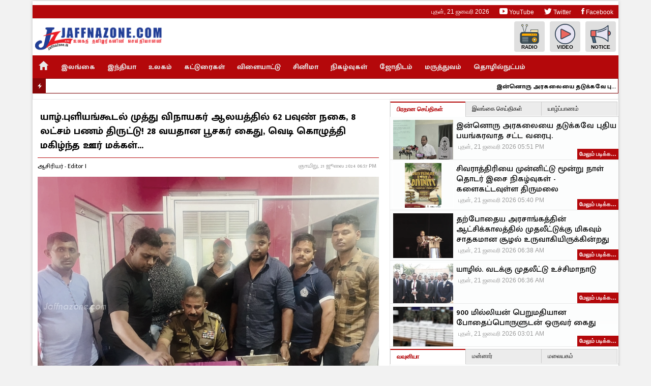

--- FILE ---
content_type: text/html; charset=UTF-8
request_url: https://jaffnazone.com/news/45598
body_size: 9207
content:
<!DOCTYPE HTML>
<html prefix="og: http://ogp.me/ns#" lang="ta">
<head>
<meta charset="utf-8">
<title>யாழ்.புளியங்கூடல் முத்து விநாயகர் ஆலயத்தில் 62 பவுண் நகை, 8 லட்சம் பணம் திருட்டு! 28 வயதான பூசகர் கைது, வெடி கொழுத்தி மகிழ்ந்த ஊர் மக்கள்... | Jaffna Breaking News 24x7</title>
<meta http-equiv="X-UA-Compatible" content="IE=edge" />
<meta name="viewport" content="width=device-width, initial-scale=1">
<!--[if lt IE 9]><script type="text/javascript" src="https://cdnjs.cloudflare.com/ajax/libs/html5shiv/3.7.3/html5shiv.min.js"></script><![endif]-->
<!-- DNS Prefetch -->
<link rel="dns-prefetch" href="https://ajax.googleapis.com">
<link rel="dns-prefetch" href="https://fonts.googleapis.com">
<link rel="dns-prefetch" href="https://www.googletagmanager.com">
<link rel="dns-prefetch" href="https://www.google-analytics.com">
<link rel="dns-prefetch" href="https://pagead2.googlesyndication.com">
<link rel="dns-prefetch" href="https://cdn.jaffnazone.lk">
<!-- ./ DNS Prefetch -->
<!-- Preconnect -->
<link rel="preconnect" href="https://fonts.googleapis.com">
<link rel="preconnect" href="https://fonts.gstatic.com" crossorigin> 
<link rel="preconnect" href="https://ajax.googleapis.com">
<link rel="preconnect" href="https://www.googletagmanager.com">
<link rel="preconnect" href="https://www.google-analytics.com">
<link rel="preconnect" href="https://pagead2.googlesyndication.com">
<link rel="preconnect" href="https://ajax.aspnetcdn.com">
<!-- ./ Preconnect -->
<!--<link rel="preload" href="https://jaffnazone.com/assets/img/placeholder.svg" as="image" importance="high"> -->
<meta name="google" content="notranslate" />
<meta property="fb:app_id" content="339405926468941" />
<meta property="fb:page_id" content="130403430453515" />
<meta name="robots" content="index, follow"><meta property="og:site_name" content="Jaffnazone.com" /><meta property="fb:app_id" content="-" /><meta property="og:title" content="யாழ்.புளியங்கூடல் முத்து விநாயகர் ஆலயத்தில் 62 பவுண் நகை, 8 லட்சம் பணம் திருட்டு! 28 வயதான பூசகர் கைது, வெடி கொழுத்தி மகிழ்ந்த ஊர் மக்கள்... | Jaffna Breaking News 24x7"><meta property="og:image" content="https://jaffnazone.com/storage/images/2024/07/IMG-20240721-WA0246_1080.jpg"><link rel="canonical" href="https://jaffnazone.com/news/45598" /><meta property="og:url" content="https://jaffnazone.com/news/45598"><meta property="og:type" content="article" /><meta property="og:description" content="யாழ்.புளியங்கூடல் முத்து விநாயகா் ஆலயத்தில் 62 பவுண் நகை, 8 லட்சம் பணம் திருட்டு! 28 வயதான பூசகா் கைது, வெடி கொழுத்தி மகிழ்ந்த ஊா் மக்கள்..." /><meta name="description" content="யாழ்.புளியங்கூடல் முத்து விநாயகா் ஆலயத்தில் 62 பவுண் நகை, 8 லட்சம் பணம் திருட்டு! 28 வயதான பூசகா் கைது, வெடி கொழுத்தி மகிழ்ந்த ஊா் மக்கள்..." /><script type="application/ld+json">{"@context":"http:\/\/schema.org","@type":"NewsArticle","@id":"https:\/\/jaffnazone.com\/news\/45598","headline":"\u0baf\u0bbe\u0bb4\u0bcd.\u0baa\u0bc1\u0bb3\u0bbf\u0baf\u0b99\u0bcd\u0b95\u0bc2\u0b9f\u0bb2\u0bcd \u0bae\u0bc1\u0ba4\u0bcd\u0ba4\u0bc1 \u0bb5\u0bbf\u0ba8\u0bbe\u0baf\u0b95\u0bb0\u0bcd \u0b86\u0bb2\u0baf\u0ba4\u0bcd\u0ba4\u0bbf\u0bb2\u0bcd 62 \u0baa\u0bb5\u0bc1\u0ba3\u0bcd \u0ba8\u0b95\u0bc8, 8 \u0bb2\u0b9f\u0bcd\u0b9a\u0bae\u0bcd \u0baa\u0ba3\u0bae\u0bcd \u0ba4\u0bbf\u0bb0\u0bc1\u0b9f\u0bcd\u0b9f\u0bc1! 28 \u0bb5\u0baf\u0ba4\u0bbe\u0ba9 \u0baa\u0bc2\u0b9a\u0b95\u0bb0\u0bcd \u0b95\u0bc8\u0ba4\u0bc1, \u0bb5\u0bc6\u0b9f\u0bbf \u0b95\u0bca\u0bb4\u0bc1\u0ba4\u0bcd\u0ba4\u0bbf \u0bae\u0b95\u0bbf\u0bb4\u0bcd\u0ba8\u0bcd\u0ba4 \u0b8a\u0bb0\u0bcd \u0bae\u0b95\u0bcd\u0b95\u0bb3\u0bcd...","url":"https:\/\/jaffnazone.com\/news\/45598","articleSection":null,"image":"https:\/\/jaffnazone.com\/storage\/images\/2024\/07\/IMG-20240721-WA0246_1080.jpg","thumbnailUrl":"https:\/\/jaffnazone.com\/storage\/images\/2024\/07\/IMG-20240721-WA0246_1080.jpg","keywords":[null],"author":{"@type":"Person","name":"Editor I"},"publisher":{"@type":"Organization","name":"JZ Media Network","logo":{"@type":"ImageObject","url":"https:\/\/jaffnazone.com\/assets\/img\/logo.png"}},"dateCreated":"2024-07-22T00:27:36+05:30","datePublished":"2024-07-22T00:27:36+05:30","dateModified":"2024-07-22T00:27:36+05:30","mainEntityOfPage":{"@type":"WebPage","@id":"https:\/\/jaffnazone.com\/news\/"}}</script>
    <link title="Jaffnazone.com &raquo; RSS Feed" rel="alternate" type="application/rss+xml" href="https://jaffnazone.com/feed/rss2"><link title="Jaffnazone.com &raquo; ATOM Feed" rel="alternate" type="application/atom+xml" href="https://jaffnazone.com/feed/atom"><link rel="stylesheet" type="text/css" href="https://jaffnazone.com/assets/plugins/jquery/ui/1.8.16/themes/start/jquery-ui.css?1769031951">
<link href="https://fonts.googleapis.com/css2?family=Mukta+Malar:wght@200;300;400;500;600;700&display=swap" rel="stylesheet" />
<link rel="stylesheet" href="https://jaffnazone.com/assets/css/site.css?1769031951">
<link rel="apple-touch-icon" sizes="57x57" href="https://jaffnazone.com/assets/icons/apple-icon-57x57.png">
<link rel="apple-touch-icon" sizes="60x60" href="https://jaffnazone.com/assets/icons/apple-icon-60x60.png">
<link rel="apple-touch-icon" sizes="72x72" href="https://jaffnazone.com/assets/icons/apple-icon-72x72.png">
<link rel="apple-touch-icon" sizes="76x76" href="https://jaffnazone.com/assets/icons/apple-icon-76x76.png">
<link rel="apple-touch-icon" sizes="114x114" href="https://jaffnazone.com/assets/icons/apple-icon-114x114.png">
<link rel="apple-touch-icon" sizes="120x120" href="https://jaffnazone.com/assets/icons/apple-icon-120x120.png">
<link rel="apple-touch-icon" sizes="144x144" href="https://jaffnazone.com/assets/icons/apple-icon-144x144.png">
<link rel="apple-touch-icon" sizes="152x152" href="https://jaffnazone.com/assets/icons/apple-icon-152x152.png">
<link rel="apple-touch-icon" sizes="180x180" href="https://jaffnazone.com/assets/icons/apple-icon-180x180.png">
<link rel="icon" type="image/png" sizes="192x192"  href="https://jaffnazone.com/assets/icons/android-icon-192x192.png">
<link rel="icon" type="image/png" sizes="32x32" href="https://jaffnazone.com/assets/icons/favicon-32x32.png">
<link rel="icon" type="image/png" sizes="96x96" href="https://jaffnazone.com/assets/icons/favicon-96x96.png">
<link rel="icon" type="image/png" sizes="16x16" href="https://jaffnazone.com/assets/icons/favicon-16x16.png">
<link rel="manifest" href="https://jaffnazone.com/manifest.json">
<meta name="msapplication-TileColor" content="#b4080b">
<meta name="msapplication-TileImage" content="https://jaffnazone.com/assets/icons/ms-icon-144x144.png">
<meta name="theme-color" content="#b4080b"><script src="https://jaffnazone.com/assets/plugins/jquery/jquery-all.min.js"></script>
<script>
var slides = new Array(),
    count = 0,
    baseUrl = "https://jaffnazone.com/",
    assetUrl = "https://jaffnazone.com/assets/",
    loading = '<img src="https://jaffnazone.com/assets/images/loading-2.gif" height="32" width="32" alt="Loading..">',
    root = 'JPanel',
    RSSFeedID = {},
    postId = 45598,
    fbAppID = "",
    LoginSession = "",
    AdminUrl = "",
    jsAdvert = {},
    AdvertImageUrl = "https://jaffnazone.com/storage/adv/",
    AdvertPopupSlot = {"info":{"id":"1","title":"Popup Ads","type":"Banner","width":"1","height":"1","uri":"popup-ads","order_by":"Numerical"},"ads":[]};
</script>
<script src="https://jaffnazone.com/assets/js/all.min.js?1769031951"></script>
<!-- Global site tag (gtag.js) - Google Analytics -->
<script async src="https://www.googletagmanager.com/gtag/js?id=UA-109461524-1"></script>
<script>
  window.dataLayer = window.dataLayer || [];
  function gtag(){dataLayer.push(arguments);}
  gtag('js', new Date());

  gtag('config', 'UA-109461524-1');
</script></head>
<body>
<div id="page">
        <div class="right">
        <div class="sp-widgets" id="widgets_30"><div class="portlet wadvertisment"  data-position="30" data-wid="f65be002aaf79b8d98cb35accb7b332e"><h2 class="header">SuperTopAds</h2><div class="content"><script>jsAdvert["slot_20bae7d6b483847422e71fe3ca384422"] = {"info":{"id":"12","title":"Home Super Toper","type":"Banner","width":"1","height":"1","uri":"home-super-toper","order_by":"Numerical"},"ads":[],"settings":""};</script><div id="slot_20bae7d6b483847422e71fe3ca384422"></div></div></div></div>    </div>
        <header id="header">
        <div class="header-status">
            <ul>
                                <li class="right"><a href="https://www.facebook.com/Jaffnazonecom"><i class="ion-social-facebook"></i> Facebook</a></li><li class="right"><a href="https://twitter.com/jaffnazone"><i class="ion-social-twitter"></i> Twitter</a></li><li class="right"><a href="https://www.youtube.com/user/jaffnazonetv"><i class="ion-social-youtube"></i> YouTube</a></li>            </ul>
        </div>
        <div class="header-top">
            <div class="logo">
                <a href="#" id="menu-nav"><i class="ion-navicon"></i></a>
                <a href="https://jaffnazone.com/" class="logo-link logo-christmass">
                    <picture>
                        <source type="image/webp"  srcset="https://jaffnazone.com/assets/img/logo.webp?1769031951">
                        <source type="image/png"  srcset="https://jaffnazone.com/assets/img/logo.png?1769031951">
                        <img src="https://jaffnazone.com/assets/img/logo.png?1769031951" alt="Jaffnazone.com" style="width:auto;">
                        
                    </picture>
                </a>
            </div>
            <div class="sub-menu">
                <ul>
                <li><a href="https://jaffnazone.com/radio" title="Radio"><i class="jz-icon jz-ico-radio"></i> Radio</a></li><li><a href="https://jaffnazone.com/live" title="Our youtube videos"><i class="jz-icon jz-ico-play-button"></i> Video</a></li><li><a href="https://jaffnazone.com/notice/" title="Notice"><i class="jz-icon jz-ico-ads"></i> Notice</a></li>                </ul>
            </div>
        </div>
        <nav itemscope="itemscope" itemtype="http://schema.org/SiteNavigationElement" role="navigation" id="menu" class="main-menu"><ul><li class="active"><a href="https://jaffnazone.com/" itemprop="url"><span itemprop="name"><i class='ion-android-home'></i></span></a></li><li><a href="#">இலங்கை</a><ul class="sub-item"><li><a href="https://jaffnazone.com/news/jaffna" itemprop="url"><span itemprop="name">யாழ்ப்பாணம்</span></a></li><li><a href="https://jaffnazone.com/news/kilinochchi" itemprop="url"><span itemprop="name">கிளிநொச்சி</span></a></li><li><a href="https://jaffnazone.com/news/mullaitivu" itemprop="url"><span itemprop="name">முல்லைத்தீவு</span></a></li><li><a href="https://jaffnazone.com/news/vavuniya" itemprop="url"><span itemprop="name">வவுனியா</span></a></li><li><a href="https://jaffnazone.com/news/mannar" itemprop="url"><span itemprop="name">மன்னார்</span></a></li><li><a href="https://jaffnazone.com/news/malayagam" itemprop="url"><span itemprop="name">மலையகம்</span></a></li><li><a href="https://jaffnazone.com/news/ampara" itemprop="url"><span itemprop="name">அம்பாறை</span></a></li><li><a href="https://jaffnazone.com/news/trincomalee" itemprop="url"><span itemprop="name">திருகோணமலை</span></a></li><li><a href="https://jaffnazone.com/news/batticaloa" itemprop="url"><span itemprop="name">மட்டக்களப்பு</span></a></li><li><a href="https://jaffnazone.com/news/colombo" itemprop="url"><span itemprop="name">கொழும்பு</span></a></li></ul></li><li><a href="https://jaffnazone.com/news/india" itemprop="url"><span itemprop="name">இந்தியா</span></a></li><li><a href="https://jaffnazone.com/news/world" itemprop="url"><span itemprop="name">உலகம்</span></a></li><li><a href="https://jaffnazone.com/news/articles" itemprop="url"><span itemprop="name">கட்டுரைகள்</span></a></li><li><a href="https://jaffnazone.com/news/sports" itemprop="url"><span itemprop="name">விளையாட்டு</span></a></li><li><a href="https://jaffnazone.com/news/cinema" itemprop="url"><span itemprop="name">சினிமா</span></a></li><li><a href="https://jaffnazone.com/news/events" itemprop="url"><span itemprop="name">நிகழ்வுகள்</span></a></li><li><a href="https://jaffnazone.com/news/astrology" itemprop="url"><span itemprop="name">ஜோதிடம்</span></a></li><li><a href="https://jaffnazone.com/news/health-care" itemprop="url"><span itemprop="name">மருத்துவம்</span></a></li><li><a href="https://jaffnazone.com/news/tech" itemprop="url"><span itemprop="name">தொழில்நுட்பம்</span></a></li></ul><div class="clearfix"></div></nav><div class="break-news"><span class="headline"><i class="ion-flash"></i></span><div class="news-li ticker"><div class="sp-widgets" id="widgets_15"><div class="portlet wcategory"  data-position="15" data-wid="8eec7178197bb0430ee20b4d76cdea7d"><div class="content"><div class="news-widget"><div id="tab-17690319516-1" class="news-box"><div class="item"><a href="https://jaffnazone.com/news/54469" class="t"><picture><source srcset="https://jaffnazone.com/storage/images/2026/01/200-WhatsApp-Image-2026-01-21-at-21-15-33_1080.webp" type="image/webp"><img src="https://jaffnazone.com/storage/images/2026/01/200-WhatsApp-Image-2026-01-21-at-21-15-33_1080.jpg" alt="இன்னொரு அரகலையை தடுக்கவே புதிய பயங்கரவாத சட்ட வரைபு." class="img-holder" loading="lazy"></picture></a><a href="https://jaffnazone.com/news/54469" class="mt">இன்னொரு அரகலையை தடுக்கவே புதிய பயங்கரவாத சட்ட வரைபு.</a>  <p><a href="https://jaffnazone.com/news/54469" class="nmore">மேலும் படிக்க&hellip;</a></p><span class="d"><time datetime="2026-01-21T23:21:37+05:30">21st, Jan 2026, 11:21 PM</time></span> <br class="clearfix"></div><div class="item"><a href="https://jaffnazone.com/news/54468" class="t"><picture><source srcset="https://jaffnazone.com/storage/images/2026/01/200-WhatsApp-Image-2026-01-20-at-20-01-07_1080.webp" type="image/webp"><img src="https://jaffnazone.com/storage/images/2026/01/200-WhatsApp-Image-2026-01-20-at-20-01-07_1080.jpg" alt="சிவராத்திரியை முன்னிட்டு மூன்று நாள் தொடர் இசை நிகழ்வுகள் - களைகட்டவுள்ள திருமலை" class="img-holder" loading="lazy"></picture></a><a href="https://jaffnazone.com/news/54468" class="mt">சிவராத்திரியை முன்னிட்டு மூன்று நாள் தொடர் இசை நிகழ்வுகள் - களைகட்டவுள்ள திருமலை</a>  <p><a href="https://jaffnazone.com/news/54468" class="nmore">மேலும் படிக்க&hellip;</a></p><span class="d"><time datetime="2026-01-21T23:10:16+05:30">21st, Jan 2026, 11:10 PM</time></span> <br class="clearfix"></div><div class="item"><a href="https://jaffnazone.com/news/54467" class="t"><picture><source srcset="https://jaffnazone.com/storage/images/2026/01/200-ebd19d07-7c2b-4828-88a8-6738cf7859c8_1080.webp" type="image/webp"><img src="https://jaffnazone.com/storage/images/2026/01/200-ebd19d07-7c2b-4828-88a8-6738cf7859c8_1080.jpg" alt="தற்போதைய அரசாங்கத்தின் ஆட்சிக்காலத்தில் முதலீட்டுக்கு மிகவும் சாதகமான சூழல் உருவாகியிருக்கின்றது" class="img-holder" loading="lazy"></picture></a><a href="https://jaffnazone.com/news/54467" class="mt">தற்போதைய அரசாங்கத்தின் ஆட்சிக்காலத்தில் முதலீட்டுக்கு மிகவும் சாதகமான சூழல் உருவாகியிருக்கின்றது</a>  <p><a href="https://jaffnazone.com/news/54467" class="nmore">மேலும் படிக்க&hellip;</a></p><span class="d"><time datetime="2026-01-21T12:08:51+05:30">21st, Jan 2026, 12:08 PM</time></span> <br class="clearfix"></div><div class="item"><a href="https://jaffnazone.com/news/54466" class="t"><picture><source srcset="https://jaffnazone.com/storage/images/2026/01/200-61327c2e-232e-4e1c-9f1b-ddb1355766c2_1080.webp" type="image/webp"><img src="https://jaffnazone.com/storage/images/2026/01/200-61327c2e-232e-4e1c-9f1b-ddb1355766c2_1080.jpg" alt="யாழில். வடக்கு முதலீட்டு உச்சிமாநாடு" class="img-holder" loading="lazy"></picture></a><a href="https://jaffnazone.com/news/54466" class="mt">யாழில். வடக்கு முதலீட்டு உச்சிமாநாடு</a>  <p><a href="https://jaffnazone.com/news/54466" class="nmore">மேலும் படிக்க&hellip;</a></p><span class="d"><time datetime="2026-01-21T12:06:45+05:30">21st, Jan 2026, 12:06 PM</time></span> <br class="clearfix"></div><div class="item"><a href="https://jaffnazone.com/news/54465" class="t"><picture><source srcset="https://jaffnazone.com/storage/images/2026/01/200-34r_1080.webp" type="image/webp"><img src="https://jaffnazone.com/storage/images/2026/01/200-34r_1080.jpg" alt="900 மில்லியன் பெறுமதியான போதைப்பொருளுடன் ஒருவர் கைது" class="img-holder" loading="lazy"></picture></a><a href="https://jaffnazone.com/news/54465" class="mt">900 மில்லியன் பெறுமதியான போதைப்பொருளுடன் ஒருவர் கைது</a>  <p><a href="https://jaffnazone.com/news/54465" class="nmore">மேலும் படிக்க&hellip;</a></p><span class="d"><time datetime="2026-01-21T08:31:13+05:30">21st, Jan 2026, 08:31 AM</time></span> <br class="clearfix"></div></div></div></div></div></div></div></div>    </header>
    
    <main>
    <div id="wrapper">
        <div id="wrapper-top"><div class="sp-widgets" id="widgets_20"><div class="portlet wadvertisment"  data-position="20" data-wid="fbb98bf4b3487c75f5dd1a78c84a5281"><div class="content"><script>jsAdvert["slot_4a762978140f9806faa7fff666297fe9"] = {"info":{"id":"3","title":"News Content Top","type":"Banner","width":"1","height":"1","uri":"news_content_top","order_by":"Numerical"},"ads":[],"settings":""};</script><div id="slot_4a762978140f9806faa7fff666297fe9"></div></div></div></div></div><div id="wrapper-news-left"><div id="news-content"><div id="news-page"><article><header class="main"><h1>யாழ்.புளியங்கூடல் முத்து விநாயகர் ஆலயத்தில் 62 பவுண் நகை, 8 லட்சம் பணம் திருட்டு! 28 வயதான பூசகர் கைது, வெடி கொழுத்தி மகிழ்ந்த ஊர் மக்கள்...</h1><div class="news-status"><time datetime="2024-07-22T00:27:36+05:30">July 22, 2024</time><span class="author">ஆசிரியர்  - Editor I</span></div><picture><source srcset="https://jaffnazone.com/storage/images/2024/07/IMG-20240721-WA0246_1080.webp" type="image/webp"><img src="https://jaffnazone.com/storage/images/2024/07/IMG-20240721-WA0246_1080.jpg" alt="யாழ்.புளியங்கூடல் முத்து விநாயகர் ஆலயத்தில் 62 பவுண் நகை, 8 லட்சம் பணம் திருட்டு! 28 வயதான பூசகர் கைது, வெடி கொழுத்தி மகிழ்ந்த ஊர் மக்கள்..." class="img-holder art-thumb" loading="lazy"></picture></header><section><p><span style="font-size: 1.25em;">யாழ்ப்பாணம் - புளியங்கூடல் முத்து விநாயகர் கோவில் நகைகளைக் கொள்ளையிட்ட குற்றச்சாட்டில் 28 வயதான உதவிக் குருக்கள் யாழ்ப்பாணம் மாவட்ட விசேட குற்றத்தடுப்புப் பிரிவுப் பொலிஸாரால் கைது செய்யப்பட்டுள்ளார்.</span></p><p><span style="font-size: 1.25em;">ஆலயத்தினுள் பாதுகாப்புப் பெட்டகத்தில் வைக்கப்பட்டிருந்த 62 பவுண் நகைகள் மற்றும் 8 லட்சம் ரூபா பணம் என்பன காணாமல் போயிருந்தன. இது தொடர்பாக ஊர்காவற்றுறைப் பொலிஸ் நிலையத்தில் முறைப்பாடு செய்யப்பட்டிருந்தது.</span></p><p><span style="font-size: 1.25em;">முறைப்பாட்டின் பிரகாரம் பொலிஸார் விசாரணைகளை முன்னெடுத்து வந்த நிலையில், ஆலயப் பெட்டகம் உடைக்கப்படாது, போலிச் சாவிகளைகளைப் பயன்படுத்தி நகைகள், பணம் என்பன கொள்ளையிடப்பட்டுள்ளமையை பொலிஸார் கண்டறிந்தனர்.</span></p><p><span style="font-size: 1.25em;">அதனை தொடர்ந்து பொலிஸார் ஆலய மகோற்சவ காலத்தில் ஆலயத்தில் பணியாற்றிய 28 வயதான உதவி குருக்களை கைது செய்து விசாரணைகளை முன்னெடுத்தனர். கைது செய்யப்பட்ட நபரிடம் முன்னெடுக்கப்பட்ட விசாரணைகளில் 40 பவுண் நகைகள் மீட்கப்பட்டுள்ளன. </span></p><p><span style="font-size: 1.25em;">ஏனைய நகைகள் வங்கியில் அடகு வைக்கப்பட்டுள்ளமை கண்டறியப்பட்டுள்ளது.சந்தேகநபரை தொடர்ந்தும் பொலிஸார் பொலிஸ் நிலையத்தில் தடுத்து வைத்து விசாரணைகளை முன்னெடுத்து வருகின்றனர்.</span></p><p><span style="font-size: 1.25em;">அதேவேளை ஆலயத்தில் நகைகள் பணம் என்பன கொள்ளையடிக்கப்பட்டு நீண்ட காலமாகியும் குற்றவாளிகளை உடனடியாகக் கைது செய்ய வேண்டும் என கடந்த வாரம் பிரதேச மக்கள் கவனவீர்ப்புப் போராட்டம் ஒன்றையும் முன்னெடுத்திருந்தனர். </span></p><p><span style="font-size: 1.25em;">இந்நிலையில் சந்தேநபர் கைது செய்யப்பட்டு, கோயில் நகைகள் ஒரு தொகுதி மீட்ட்கப்பட்டதை அடுத்து பிரதேச மக்கள் வெடி கொளுத்தி தமது மகிழ்ச்சியை வெளிப்படுத்தினர் </span></p></section><footer><div style="padding: 5px" class="share-link"></div></footer></article></div></div><div><div class="sp-widgets" id="widgets_8"><div class="portlet wadvertisment"  data-position="8" data-wid="270e226517a880721f688606d9cbb9b2"><div class="content"><script>jsAdvert["slot_bf1722edc5d93b53930a19921e0556ad"] = {"info":{"id":"4","title":"News Content Bottom","type":"Banner","width":"1","height":"1","uri":"news_content_bottom","order_by":"Numerical"},"ads":[],"settings":"size:740x140"};</script><div id="slot_bf1722edc5d93b53930a19921e0556ad"></div></div></div></div></div><div class="clearfix"></div></div><div id="wrapper-news-right"><div id="column4"><aside><div class="sp-widgets" id="widgets_9"><div class="portlet wcategory"  data-position="9" data-wid="d6b13e93c3f3377bd5e0e4ed0f2c840c"><div class="content"><div class="news-widget jq-tabs tab-count-3"><ul><li><a href="#tab-17690319510-1">பிரதான செய்திகள்</a></li><li><a href="#tab-17690319510-2">இலங்கை செய்திகள்</a></li><li><a href="#tab-17690319510-3">யாழ்ப்பாணம்</a></li></ul><div id="tab-17690319510-1" class="news-box"><div class="item"><a href="https://jaffnazone.com/news/54469" class="t"><picture><source srcset="https://jaffnazone.com/storage/images/2026/01/200-WhatsApp-Image-2026-01-21-at-21-15-33_1080.webp" type="image/webp"><img src="https://jaffnazone.com/storage/images/2026/01/200-WhatsApp-Image-2026-01-21-at-21-15-33_1080.jpg" alt="இன்னொரு அரகலையை தடுக்கவே புதிய பயங்கரவாத சட்ட வரைபு." class="img-holder" loading="lazy"></picture></a><a href="https://jaffnazone.com/news/54469" class="mt">இன்னொரு அரகலையை தடுக்கவே புதிய பயங்கரவாத சட்ட வரைபு.</a>  <p><a href="https://jaffnazone.com/news/54469" class="nmore">மேலும் படிக்க&hellip;</a></p><span class="d"><time datetime="2026-01-21T23:21:37+05:30">21st, Jan 2026, 11:21 PM</time></span> <br class="clearfix"></div><div class="item"><a href="https://jaffnazone.com/news/54468" class="t"><picture><source srcset="https://jaffnazone.com/storage/images/2026/01/200-WhatsApp-Image-2026-01-20-at-20-01-07_1080.webp" type="image/webp"><img src="https://jaffnazone.com/storage/images/2026/01/200-WhatsApp-Image-2026-01-20-at-20-01-07_1080.jpg" alt="சிவராத்திரியை முன்னிட்டு மூன்று நாள் தொடர் இசை நிகழ்வுகள் - களைகட்டவுள்ள திருமலை" class="img-holder" loading="lazy"></picture></a><a href="https://jaffnazone.com/news/54468" class="mt">சிவராத்திரியை முன்னிட்டு மூன்று நாள் தொடர் இசை நிகழ்வுகள் - களைகட்டவுள்ள திருமலை</a>  <p><a href="https://jaffnazone.com/news/54468" class="nmore">மேலும் படிக்க&hellip;</a></p><span class="d"><time datetime="2026-01-21T23:10:16+05:30">21st, Jan 2026, 11:10 PM</time></span> <br class="clearfix"></div><div class="item"><a href="https://jaffnazone.com/news/54467" class="t"><picture><source srcset="https://jaffnazone.com/storage/images/2026/01/200-ebd19d07-7c2b-4828-88a8-6738cf7859c8_1080.webp" type="image/webp"><img src="https://jaffnazone.com/storage/images/2026/01/200-ebd19d07-7c2b-4828-88a8-6738cf7859c8_1080.jpg" alt="தற்போதைய அரசாங்கத்தின் ஆட்சிக்காலத்தில் முதலீட்டுக்கு மிகவும் சாதகமான சூழல் உருவாகியிருக்கின்றது" class="img-holder" loading="lazy"></picture></a><a href="https://jaffnazone.com/news/54467" class="mt">தற்போதைய அரசாங்கத்தின் ஆட்சிக்காலத்தில் முதலீட்டுக்கு மிகவும் சாதகமான சூழல் உருவாகியிருக்கின்றது</a>  <p><a href="https://jaffnazone.com/news/54467" class="nmore">மேலும் படிக்க&hellip;</a></p><span class="d"><time datetime="2026-01-21T12:08:51+05:30">21st, Jan 2026, 12:08 PM</time></span> <br class="clearfix"></div><div class="item"><a href="https://jaffnazone.com/news/54466" class="t"><picture><source srcset="https://jaffnazone.com/storage/images/2026/01/200-61327c2e-232e-4e1c-9f1b-ddb1355766c2_1080.webp" type="image/webp"><img src="https://jaffnazone.com/storage/images/2026/01/200-61327c2e-232e-4e1c-9f1b-ddb1355766c2_1080.jpg" alt="யாழில். வடக்கு முதலீட்டு உச்சிமாநாடு" class="img-holder" loading="lazy"></picture></a><a href="https://jaffnazone.com/news/54466" class="mt">யாழில். வடக்கு முதலீட்டு உச்சிமாநாடு</a>  <p><a href="https://jaffnazone.com/news/54466" class="nmore">மேலும் படிக்க&hellip;</a></p><span class="d"><time datetime="2026-01-21T12:06:45+05:30">21st, Jan 2026, 12:06 PM</time></span> <br class="clearfix"></div><div class="item"><a href="https://jaffnazone.com/news/54465" class="t"><picture><source srcset="https://jaffnazone.com/storage/images/2026/01/200-34r_1080.webp" type="image/webp"><img src="https://jaffnazone.com/storage/images/2026/01/200-34r_1080.jpg" alt="900 மில்லியன் பெறுமதியான போதைப்பொருளுடன் ஒருவர் கைது" class="img-holder" loading="lazy"></picture></a><a href="https://jaffnazone.com/news/54465" class="mt">900 மில்லியன் பெறுமதியான போதைப்பொருளுடன் ஒருவர் கைது</a>  <p><a href="https://jaffnazone.com/news/54465" class="nmore">மேலும் படிக்க&hellip;</a></p><span class="d"><time datetime="2026-01-21T08:31:13+05:30">21st, Jan 2026, 08:31 AM</time></span> <br class="clearfix"></div></div><div id="tab-17690319510-2" class="news-box"><div class="item"><a href="https://jaffnazone.com/news/54465" class="t"><picture><source srcset="https://jaffnazone.com/storage/images/2026/01/200-34r_1080.webp" type="image/webp"><img src="https://jaffnazone.com/storage/images/2026/01/200-34r_1080.jpg" alt="900 மில்லியன் பெறுமதியான போதைப்பொருளுடன் ஒருவர் கைது" class="img-holder" loading="lazy"></picture></a><a href="https://jaffnazone.com/news/54465" class="mt">900 மில்லியன் பெறுமதியான போதைப்பொருளுடன் ஒருவர் கைது</a>  <p><a href="https://jaffnazone.com/news/54465" class="nmore">மேலும் படிக்க&hellip;</a></p><span class="d"><time datetime="2026-01-21T08:31:13+05:30">21st, Jan 2026, 08:31 AM</time></span> <br class="clearfix"></div><div class="item"><a href="https://jaffnazone.com/news/54464" class="t"><picture><source srcset="https://jaffnazone.com/storage/images/2026/01/200-WhatsApp-Image-2026-01-21-at-08-21-36-2-_1080.webp" type="image/webp"><img src="https://jaffnazone.com/storage/images/2026/01/200-WhatsApp-Image-2026-01-21-at-08-21-36-2-_1080.jpg" alt="பள்ளிவாசலுக்கான இடைக்கால நிர்வாக சபையில் தலையீடு -ஜனாதிபதிக்கு அறிவிக்க நடவடிக்கை" class="img-holder" loading="lazy"></picture></a><a href="https://jaffnazone.com/news/54464" class="mt">பள்ளிவாசலுக்கான இடைக்கால நிர்வாக சபையில் தலையீடு -ஜனாதிபதிக்கு அறிவிக்க நடவடிக்கை</a>  <p><a href="https://jaffnazone.com/news/54464" class="nmore">மேலும் படிக்க&hellip;</a></p><span class="d"><time datetime="2026-01-21T08:29:40+05:30">21st, Jan 2026, 08:29 AM</time></span> <br class="clearfix"></div><div class="item"><a href="https://jaffnazone.com/news/54461" class="t"><picture><source srcset="https://jaffnazone.com/storage/images/2026/01/200-1768918304-23-64d5b32461ce2.webp" type="image/webp"><img src="https://jaffnazone.com/storage/images/2026/01/200-1768918304-23-64d5b32461ce2.jpg" alt="குறைந்தபட்ச மாதாந்த வேதனம் 30,000 ரூபாய்" class="img-holder" loading="lazy"></picture></a><a href="https://jaffnazone.com/news/54461" class="mt">குறைந்தபட்ச மாதாந்த வேதனம் 30,000 ரூபாய்</a>  <p><a href="https://jaffnazone.com/news/54461" class="nmore">மேலும் படிக்க&hellip;</a></p><span class="d"><time datetime="2026-01-21T08:13:56+05:30">21st, Jan 2026, 08:13 AM</time></span> <br class="clearfix"></div><div class="item"><a href="https://jaffnazone.com/news/54459" class="t"><picture><source srcset="https://jaffnazone.com/storage/images/2026/01/200-1739187246-New-Project-105-750x375.webp" type="image/webp"><img src="https://jaffnazone.com/storage/images/2026/01/200-1739187246-New-Project-105-750x375.jpg" alt="15 வெளிநாட்டு வேலைவாய்ப்பு நிலையங்கள் முடக்கம் - நூற்றுக்கணக்கானோர் கைது" class="img-holder" loading="lazy"></picture></a><a href="https://jaffnazone.com/news/54459" class="mt">15 வெளிநாட்டு வேலைவாய்ப்பு நிலையங்கள் முடக்கம் - நூற்றுக்கணக்கானோர் கைது</a>  <p><a href="https://jaffnazone.com/news/54459" class="nmore">மேலும் படிக்க&hellip;</a></p><span class="d"><time datetime="2026-01-21T08:09:11+05:30">21st, Jan 2026, 08:09 AM</time></span> <br class="clearfix"></div><div class="item"><a href="https://jaffnazone.com/news/54458" class="t"><picture><source srcset="https://jaffnazone.com/storage/images/2026/01/200-1768962569-WhatsApp-Image-2026-01-20-at-8-50-45-PM-1-.webp" type="image/webp"><img src="https://jaffnazone.com/storage/images/2026/01/200-1768962569-WhatsApp-Image-2026-01-20-at-8-50-45-PM-1-.jpg" alt="'குஷ்' போதைப்பொருளுடன் வர்த்தகர் கைது" class="img-holder" loading="lazy"></picture></a><a href="https://jaffnazone.com/news/54458" class="mt">'குஷ்' போதைப்பொருளுடன் வர்த்தகர் கைது</a>  <p><a href="https://jaffnazone.com/news/54458" class="nmore">மேலும் படிக்க&hellip;</a></p><span class="d"><time datetime="2026-01-21T08:07:28+05:30">21st, Jan 2026, 08:07 AM</time></span> <br class="clearfix"></div></div><div id="tab-17690319510-3" class="news-box"><div class="item"><a href="https://jaffnazone.com/news/54469" class="t"><picture><source srcset="https://jaffnazone.com/storage/images/2026/01/200-WhatsApp-Image-2026-01-21-at-21-15-33_1080.webp" type="image/webp"><img src="https://jaffnazone.com/storage/images/2026/01/200-WhatsApp-Image-2026-01-21-at-21-15-33_1080.jpg" alt="இன்னொரு அரகலையை தடுக்கவே புதிய பயங்கரவாத சட்ட வரைபு." class="img-holder" loading="lazy"></picture></a><a href="https://jaffnazone.com/news/54469" class="mt">இன்னொரு அரகலையை தடுக்கவே புதிய பயங்கரவாத சட்ட வரைபு.</a>  <p><a href="https://jaffnazone.com/news/54469" class="nmore">மேலும் படிக்க&hellip;</a></p><span class="d"><time datetime="2026-01-21T23:21:37+05:30">21st, Jan 2026, 11:21 PM</time></span> <br class="clearfix"></div><div class="item"><a href="https://jaffnazone.com/news/54467" class="t"><picture><source srcset="https://jaffnazone.com/storage/images/2026/01/200-ebd19d07-7c2b-4828-88a8-6738cf7859c8_1080.webp" type="image/webp"><img src="https://jaffnazone.com/storage/images/2026/01/200-ebd19d07-7c2b-4828-88a8-6738cf7859c8_1080.jpg" alt="தற்போதைய அரசாங்கத்தின் ஆட்சிக்காலத்தில் முதலீட்டுக்கு மிகவும் சாதகமான சூழல் உருவாகியிருக்கின்றது" class="img-holder" loading="lazy"></picture></a><a href="https://jaffnazone.com/news/54467" class="mt">தற்போதைய அரசாங்கத்தின் ஆட்சிக்காலத்தில் முதலீட்டுக்கு மிகவும் சாதகமான சூழல் உருவாகியிருக்கின்றது</a>  <p><a href="https://jaffnazone.com/news/54467" class="nmore">மேலும் படிக்க&hellip;</a></p><span class="d"><time datetime="2026-01-21T12:08:51+05:30">21st, Jan 2026, 12:08 PM</time></span> <br class="clearfix"></div><div class="item"><a href="https://jaffnazone.com/news/54466" class="t"><picture><source srcset="https://jaffnazone.com/storage/images/2026/01/200-61327c2e-232e-4e1c-9f1b-ddb1355766c2_1080.webp" type="image/webp"><img src="https://jaffnazone.com/storage/images/2026/01/200-61327c2e-232e-4e1c-9f1b-ddb1355766c2_1080.jpg" alt="யாழில். வடக்கு முதலீட்டு உச்சிமாநாடு" class="img-holder" loading="lazy"></picture></a><a href="https://jaffnazone.com/news/54466" class="mt">யாழில். வடக்கு முதலீட்டு உச்சிமாநாடு</a>  <p><a href="https://jaffnazone.com/news/54466" class="nmore">மேலும் படிக்க&hellip;</a></p><span class="d"><time datetime="2026-01-21T12:06:45+05:30">21st, Jan 2026, 12:06 PM</time></span> <br class="clearfix"></div><div class="item"><a href="https://jaffnazone.com/news/54457" class="t"><picture><source srcset="https://jaffnazone.com/storage/images/2026/01/200-WhatsApp-Image-2026-01-21-at-07-25-30_1080.webp" type="image/webp"><img src="https://jaffnazone.com/storage/images/2026/01/200-WhatsApp-Image-2026-01-21-at-07-25-30_1080.jpg" alt="பிரஜா சக்தி சட்டவிரோதமானது - அதற்கு எதிராக நடவடிக்கை எடுப்போம்" class="img-holder" loading="lazy"></picture></a><a href="https://jaffnazone.com/news/54457" class="mt">பிரஜா சக்தி சட்டவிரோதமானது - அதற்கு எதிராக நடவடிக்கை எடுப்போம்</a>  <p><a href="https://jaffnazone.com/news/54457" class="nmore">மேலும் படிக்க&hellip;</a></p><span class="d"><time datetime="2026-01-21T08:02:48+05:30">21st, Jan 2026, 08:02 AM</time></span> <br class="clearfix"></div><div class="item"><a href="https://jaffnazone.com/news/54456" class="t"><picture><source srcset="https://jaffnazone.com/storage/images/2026/01/200-WhatsApp-Image-2026-01-21-at-07-25-31_1080.webp" type="image/webp"><img src="https://jaffnazone.com/storage/images/2026/01/200-WhatsApp-Image-2026-01-21-at-07-25-31_1080.jpg" alt="மாகாண சபை தேர்தலை உடன் நடத்துங்கள் - யாழில். தமிழ் கட்சிகள் கூடி கோரிக்கை" class="img-holder" loading="lazy"></picture></a><a href="https://jaffnazone.com/news/54456" class="mt">மாகாண சபை தேர்தலை உடன் நடத்துங்கள் - யாழில். தமிழ் கட்சிகள் கூடி கோரிக்கை</a>  <p><a href="https://jaffnazone.com/news/54456" class="nmore">மேலும் படிக்க&hellip;</a></p><span class="d"><time datetime="2026-01-21T07:55:54+05:30">21st, Jan 2026, 07:55 AM</time></span> <br class="clearfix"></div></div></div></div></div><div class="portlet wcategory"  data-position="9" data-wid="f9cc63a620b9dc9c3aec98894ce3f3bc"><div class="content"><div class="news-widget jq-tabs tab-count-3"><ul><li><a href="#tab-17690319518-6">வவுனியா</a></li><li><a href="#tab-17690319518-7">மன்னார்</a></li><li><a href="#tab-17690319518-8">மலையகம்</a></li></ul><div id="tab-17690319518-6" class="news-box"><div class="item"><a href="https://jaffnazone.com/news/54408" class="t"><picture><source srcset="https://jaffnazone.com/storage/images/2026/01/200-1768807253-IMG_3511.webp" type="image/webp"><img src="https://jaffnazone.com/storage/images/2026/01/200-1768807253-IMG_3511.jpg" alt="வவுனியாவில் நண்பர்களுடன் குளத்தில் நீராட சென்ற உயர்தர மாணவன் உயிரிழப்பு" class="img-holder" loading="lazy"></picture></a><a href="https://jaffnazone.com/news/54408" class="mt">வவுனியாவில் நண்பர்களுடன் குளத்தில் நீராட சென்ற உயர்தர மாணவன் உயிரிழப்பு</a>  <p><a href="https://jaffnazone.com/news/54408" class="nmore">மேலும் படிக்க&hellip;</a></p><span class="d"><time datetime="2026-01-19T14:39:14+05:30">19th, Jan 2026, 02:39 PM</time></span> <br class="clearfix"></div><div class="item"><a href="https://jaffnazone.com/news/54302" class="t"><picture><source srcset="https://jaffnazone.com/storage/images/2026/01/200-IMG_3270_1080.webp" type="image/webp"><img src="https://jaffnazone.com/storage/images/2026/01/200-IMG_3270_1080.jpg" alt="எமது உறவுகள் கொண்டாடிய பொங்கல் கொண்டாட்டத்தின் சில பதிவுகள்…" class="img-holder" loading="lazy"></picture></a><a href="https://jaffnazone.com/news/54302" class="mt">எமது உறவுகள் கொண்டாடிய பொங்கல் கொண்டாட்டத்தின் சில பதிவுகள்…</a>  <p><a href="https://jaffnazone.com/news/54302" class="nmore">மேலும் படிக்க&hellip;</a></p><span class="d"><time datetime="2026-01-15T14:21:24+05:30">15th, Jan 2026, 02:21 PM</time></span> <br class="clearfix"></div><div class="item"><a href="https://jaffnazone.com/news/54288" class="t"><picture><source srcset="https://jaffnazone.com/storage/images/2026/01/200-IMG_3190_1080.webp" type="image/webp"><img src="https://jaffnazone.com/storage/images/2026/01/200-IMG_3190_1080.jpg" alt="JaffnaZone.com இணையதள வாசகர்கள் அனைவருக்கும் தமிழர் திருநாள் பொங்கல் நல்வாழ்த்துக்கள்..." class="img-holder" loading="lazy"></picture></a><a href="https://jaffnazone.com/news/54288" class="mt">JaffnaZone.com இணையதள வாசகர்கள் அனைவருக்கும் தமிழர் திருநாள் பொங்கல் நல்வாழ்த்துக்கள்...</a>  <p><a href="https://jaffnazone.com/news/54288" class="nmore">மேலும் படிக்க&hellip;</a></p><span class="d"><time datetime="2026-01-15T07:00:17+05:30">15th, Jan 2026, 07:00 AM</time></span> <br class="clearfix"></div><div class="item"><a href="https://jaffnazone.com/news/53950" class="t"><picture><source srcset="https://jaffnazone.com/storage/images/2019/11/200-MA-Sumanthiran-720x450.webp" type="image/webp"><img src="https://jaffnazone.com/storage/images/2019/11/200-MA-Sumanthiran-720x450.jpg" alt="சிறிதரன் பதவி விலக வேண்டும் - சுமந்திரன் விடாப்பிடி" class="img-holder" loading="lazy"></picture></a><a href="https://jaffnazone.com/news/53950" class="mt">சிறிதரன் பதவி விலக வேண்டும் - சுமந்திரன் விடாப்பிடி</a>  <p><a href="https://jaffnazone.com/news/53950" class="nmore">மேலும் படிக்க&hellip;</a></p><span class="d"><time datetime="2026-01-05T10:31:49+05:30">5th, Jan 2026, 10:31 AM</time></span> <br class="clearfix"></div><div class="item"><a href="https://jaffnazone.com/news/53873" class="t"><picture><source srcset="https://jaffnazone.com/storage/images/2026/01/200-1767412037-hfg.webp" type="image/webp"><img src="https://jaffnazone.com/storage/images/2026/01/200-1767412037-hfg.jpg" alt="வவுனியாவில் இளம் தம்பதியினர் கிணற்றிலிருந்து சடலமாக மீட்பு" class="img-holder" loading="lazy"></picture></a><a href="https://jaffnazone.com/news/53873" class="mt">வவுனியாவில் இளம் தம்பதியினர் கிணற்றிலிருந்து சடலமாக மீட்பு</a>  <p><a href="https://jaffnazone.com/news/53873" class="nmore">மேலும் படிக்க&hellip;</a></p><span class="d"><time datetime="2026-01-03T10:50:15+05:30">3rd, Jan 2026, 10:50 AM</time></span> <br class="clearfix"></div></div><div id="tab-17690319518-7" class="news-box"><div class="item"><a href="https://jaffnazone.com/news/54321" class="t"><picture><source srcset="https://jaffnazone.com/storage/images/2026/01/200-1768528394-alejandra-ezquerro-P00fUfHrs9o-unsplash-scaled.webp" type="image/webp"><img src="https://jaffnazone.com/storage/images/2026/01/200-1768528394-alejandra-ezquerro-P00fUfHrs9o-unsplash-scaled.jpg" alt="மன்னார் கடலில் நீராடச் சென்ற நால்வரில் இருவர் உயிரிழப்பு" class="img-holder" loading="lazy"></picture></a><a href="https://jaffnazone.com/news/54321" class="mt">மன்னார் கடலில் நீராடச் சென்ற நால்வரில் இருவர் உயிரிழப்பு</a>  <p><a href="https://jaffnazone.com/news/54321" class="nmore">மேலும் படிக்க&hellip;</a></p><span class="d"><time datetime="2026-01-16T10:24:45+05:30">16th, Jan 2026, 10:24 AM</time></span> <br class="clearfix"></div><div class="item"><a href="https://jaffnazone.com/news/54309" class="t"><picture><source srcset="https://jaffnazone.com/storage/images/2026/01/200-617074854_1467531278076430_5413468285418807958_n_1080.webp" type="image/webp"><img src="https://jaffnazone.com/storage/images/2026/01/200-617074854_1467531278076430_5413468285418807958_n_1080.jpg" alt="மன்னாரில் காற்றாலை மின்நிலையத்தை தேசிய மின்கட்டமைப்புடன் இணைக்கும் நிகழ்வில் கலந்து கொண்ட ஜனாதிபதி" class="img-holder" loading="lazy"></picture></a><a href="https://jaffnazone.com/news/54309" class="mt">மன்னாரில் காற்றாலை மின்நிலையத்தை தேசிய மின்கட்டமைப்புடன் இணைக்கும் நிகழ்வில் கலந்து கொண்ட ஜனாதிபதி</a>  <p><a href="https://jaffnazone.com/news/54309" class="nmore">மேலும் படிக்க&hellip;</a></p><span class="d"><time datetime="2026-01-16T00:02:15+05:30">16th, Jan 2026, 12:02 AM</time></span> <br class="clearfix"></div><div class="item"><a href="https://jaffnazone.com/news/54302" class="t"><picture><source srcset="https://jaffnazone.com/storage/images/2026/01/200-IMG_3270_1080.webp" type="image/webp"><img src="https://jaffnazone.com/storage/images/2026/01/200-IMG_3270_1080.jpg" alt="எமது உறவுகள் கொண்டாடிய பொங்கல் கொண்டாட்டத்தின் சில பதிவுகள்…" class="img-holder" loading="lazy"></picture></a><a href="https://jaffnazone.com/news/54302" class="mt">எமது உறவுகள் கொண்டாடிய பொங்கல் கொண்டாட்டத்தின் சில பதிவுகள்…</a>  <p><a href="https://jaffnazone.com/news/54302" class="nmore">மேலும் படிக்க&hellip;</a></p><span class="d"><time datetime="2026-01-15T14:21:24+05:30">15th, Jan 2026, 02:21 PM</time></span> <br class="clearfix"></div><div class="item"><a href="https://jaffnazone.com/news/54288" class="t"><picture><source srcset="https://jaffnazone.com/storage/images/2026/01/200-IMG_3190_1080.webp" type="image/webp"><img src="https://jaffnazone.com/storage/images/2026/01/200-IMG_3190_1080.jpg" alt="JaffnaZone.com இணையதள வாசகர்கள் அனைவருக்கும் தமிழர் திருநாள் பொங்கல் நல்வாழ்த்துக்கள்..." class="img-holder" loading="lazy"></picture></a><a href="https://jaffnazone.com/news/54288" class="mt">JaffnaZone.com இணையதள வாசகர்கள் அனைவருக்கும் தமிழர் திருநாள் பொங்கல் நல்வாழ்த்துக்கள்...</a>  <p><a href="https://jaffnazone.com/news/54288" class="nmore">மேலும் படிக்க&hellip;</a></p><span class="d"><time datetime="2026-01-15T07:00:17+05:30">15th, Jan 2026, 07:00 AM</time></span> <br class="clearfix"></div><div class="item"><a href="https://jaffnazone.com/news/54204" class="t"><picture><source srcset="https://jaffnazone.com/storage/images/2026/01/200-17682134581_1080.webp" type="image/webp"><img src="https://jaffnazone.com/storage/images/2026/01/200-17682134581_1080.jpg" alt="ஜனாதிபதியின் வருகையை ஒட்டி அவசர அவசரமாக வீதிகளில் உள்ள குழிகள் மூடப்படுகின்றன" class="img-holder" loading="lazy"></picture></a><a href="https://jaffnazone.com/news/54204" class="mt">ஜனாதிபதியின் வருகையை ஒட்டி அவசர அவசரமாக வீதிகளில் உள்ள குழிகள் மூடப்படுகின்றன</a>  <p><a href="https://jaffnazone.com/news/54204" class="nmore">மேலும் படிக்க&hellip;</a></p><span class="d"><time datetime="2026-01-12T16:46:24+05:30">12th, Jan 2026, 04:46 PM</time></span> <br class="clearfix"></div></div><div id="tab-17690319518-8" class="news-box"><div class="item"><a href="https://jaffnazone.com/news/54427" class="t"><picture><source srcset="https://jaffnazone.com/storage/images/2026/01/200-1768895182-444.webp" type="image/webp"><img src="https://jaffnazone.com/storage/images/2026/01/200-1768895182-444.png" alt="பேரிடரினால் மீட்கப்பட்ட இரத்தினப் பாறை இரவில் பளபளக்கும் காட்சி" class="img-holder" loading="lazy"></picture></a><a href="https://jaffnazone.com/news/54427" class="mt">பேரிடரினால் மீட்கப்பட்ட இரத்தினப் பாறை இரவில் பளபளக்கும் காட்சி</a>  <p><a href="https://jaffnazone.com/news/54427" class="nmore">மேலும் படிக்க&hellip;</a></p><span class="d"><time datetime="2026-01-20T15:11:45+05:30">20th, Jan 2026, 03:11 PM</time></span> <br class="clearfix"></div><div class="item"><a href="https://jaffnazone.com/news/54419" class="t"><picture><source srcset="https://jaffnazone.com/storage/images/2026/01/200-Untitled-46.webp" type="image/webp"><img src="https://jaffnazone.com/storage/images/2026/01/200-Untitled-46.jpg" alt="மாணவர்களுக்கு போதை லேகியம் விற்பனை செய்தவர் கைது" class="img-holder" loading="lazy"></picture></a><a href="https://jaffnazone.com/news/54419" class="mt">மாணவர்களுக்கு போதை லேகியம் விற்பனை செய்தவர் கைது</a>  <p><a href="https://jaffnazone.com/news/54419" class="nmore">மேலும் படிக்க&hellip;</a></p><span class="d"><time datetime="2026-01-20T10:21:59+05:30">20th, Jan 2026, 10:21 AM</time></span> <br class="clearfix"></div><div class="item"><a href="https://jaffnazone.com/news/54355" class="t"><picture><source srcset="https://jaffnazone.com/storage/images/2026/01/200-2rr_1080.webp" type="image/webp"><img src="https://jaffnazone.com/storage/images/2026/01/200-2rr_1080.jpg" alt="உழவு இயந்திர விபத்தில் ஒருவர் உயிரிழப்பு" class="img-holder" loading="lazy"></picture></a><a href="https://jaffnazone.com/news/54355" class="mt">உழவு இயந்திர விபத்தில் ஒருவர் உயிரிழப்பு</a>  <p><a href="https://jaffnazone.com/news/54355" class="nmore">மேலும் படிக்க&hellip;</a></p><span class="d"><time datetime="2026-01-17T10:51:01+05:30">17th, Jan 2026, 10:51 AM</time></span> <br class="clearfix"></div><div class="item"><a href="https://jaffnazone.com/news/54304" class="t"><picture><source srcset="https://jaffnazone.com/storage/images/2022/11/200-errible-fire-factory-China_1080.webp" type="image/webp"><img src="https://jaffnazone.com/storage/images/2022/11/200-errible-fire-factory-China_1080.jpg" alt="நுவரெலியாவில் தைப்பொங்கல் தினத்தில் நடந்த சோகம் - வீடுகள் தீக்கிரையானது" class="img-holder" loading="lazy"></picture></a><a href="https://jaffnazone.com/news/54304" class="mt">நுவரெலியாவில் தைப்பொங்கல் தினத்தில் நடந்த சோகம் - வீடுகள் தீக்கிரையானது</a>  <p><a href="https://jaffnazone.com/news/54304" class="nmore">மேலும் படிக்க&hellip;</a></p><span class="d"><time datetime="2026-01-15T14:45:25+05:30">15th, Jan 2026, 02:45 PM</time></span> <br class="clearfix"></div><div class="item"><a href="https://jaffnazone.com/news/54302" class="t"><picture><source srcset="https://jaffnazone.com/storage/images/2026/01/200-IMG_3270_1080.webp" type="image/webp"><img src="https://jaffnazone.com/storage/images/2026/01/200-IMG_3270_1080.jpg" alt="எமது உறவுகள் கொண்டாடிய பொங்கல் கொண்டாட்டத்தின் சில பதிவுகள்…" class="img-holder" loading="lazy"></picture></a><a href="https://jaffnazone.com/news/54302" class="mt">எமது உறவுகள் கொண்டாடிய பொங்கல் கொண்டாட்டத்தின் சில பதிவுகள்…</a>  <p><a href="https://jaffnazone.com/news/54302" class="nmore">மேலும் படிக்க&hellip;</a></p><span class="d"><time datetime="2026-01-15T14:21:24+05:30">15th, Jan 2026, 02:21 PM</time></span> <br class="clearfix"></div></div></div></div></div></div></aside></div><div class="clearfix"></div></div>         <div class="clearfix"></div>
    </div>
    </main>
    <footer id="footer">
        <div class="site-logo">
            <a href="https://jaffnazone.com/" id="site-logo"><img src="https://jaffnazone.com/assets/img/placeholder.svg" height="60" alt="Jaffnazone.com"></a>
            <ul class="info-nav">
            <li><a href="https://jaffnazone.com/about-us" title="About Us"><i class="ion-flash"></i> எம்மை பற்றி</a></li><li><a href="https://jaffnazone.com/contact-us" title="Contact Us"><i class="ion-email"></i> தொடர்புகளுக்கு</a></li><li><a href="https://jaffnazone.com/advertise-with-us" title="Advertise with Us"><i class="ion-speakerphone"></i> விளம்பர சேவை</a></li><li><a href="https://jaffnazone.com/privacy-policy" title="Privacy Policy"><i class="ion-locked"></i> Privacy Policy</a></li> 
            </ul>
        </div>
        <div class="site-info">
            <div class="social-links">
                <nav>
                    <ul>
                        <li><a href="https://www.facebook.com/Jaffnazonecom"><i class="ion-social-facebook"></i></a></li><li><a href="https://twitter.com/jaffnazone"><i class="ion-social-twitter"></i></a></li><li><a href="https://www.youtube.com/user/jaffnazonetv"><i class="ion-social-youtube"></i></a></li>                    </ul>
                </nav>
            </div>
            <p class="copyright">&copy; காப்புரிமை 2012 - 2022 <a href="https://jaffnazone.com">JaffnaZone.com</a></a>.</p>
        </div>
    </footer>
</div>
<div id="fb-root"></div>
<!--<div class="karthikai-container"></div>-->
<!--<div class="snowflakes" aria-hidden="true"><div class="snowflake">❄</div><div class="snowflake">❄</div><div class="snowflake">❄</div><div class="snowflake">❄</div><div class="snowflake">❄</div><div class="snowflake">❄</div><div class="snowflake">❄</div><div class="snowflake">❄</div><div class="snowflake">❄</div><div class="snowflake">❄</div></div> -->
<script>

//let deferredPrompt;
//
//window.addEventListener('beforeinstallprompt', function(event) {
//  // Prevent Chrome 67 and earlier from automatically showing the prompt
//  event.preventDefault();
//  // Stash the event so it can be triggered later.
//  deferredPrompt = event;
//});

// Installation must be done by a user gesture! Here, the button click
/*
if(btnAdd)
{
    btnAdd.addEventListener('click', (e) => {
    // hide our user interface that shows our A2HS button
    btnAdd.style.display = 'none';
    // Show the prompt
    deferredPrompt.prompt();
    // Wait for the user to respond to the prompt
    deferredPrompt.userChoice
      .then((choiceResult) => {
        if (choiceResult.outcome === 'accepted') {
          console.log('User accepted the A2HS prompt');
        } else {
          console.log('User dismissed the A2HS prompt');
        }
        deferredPrompt = null;
      });
  });
}
*/

/*

$('a.logo-link').append('<div class="sunholder"><div class="sun"></div><div class="raybase ray1"><div class="ray"></div></div><div class="raybase ray2"><div class="ray"></div></div><div class="raybase ray3"><div class="ray"></div></div><div class="raybase ray4"><div class="ray"></div></div><div class="raybase ray5"><div class="ray"></div></div><div class="raybase ray6"><div class="ray"></div></div><div class="raybase ray7"><div class="ray"></div></div><div class="raybase ray8"><div class="ray"></div></div></div>');
*/


</script>
<!--<script src="https://jaffnazone.com/assets/js/ads_election_yt_2025.min.js?v=1"></script>-->
</body>
</html>


--- FILE ---
content_type: image/svg+xml
request_url: https://jaffnazone.com/assets/img/placeholder.svg
body_size: 4958
content:
<svg xmlns="http://www.w3.org/2000/svg" width="500" height="302" viewBox="0 0 500 302">
<defs>
    <style>
      .cls-1 {
        fill: #223e98;
      }

      .cls-1, .cls-2, .cls-3 {
        fill-rule: evenodd;
      }

      .cls-2 {
        fill: #ed1c24;
      }
    </style>
  </defs>
  <path class="cls-1" d="M193.467,0h55.277s22.822,5.453,0,25.167c0,0-23.87,10.7-25.126,25.167L188.442,191.267s-22.822,79.9-65.326,98.15-79.356,10.7-97.99-5.034S-16.206,215.636,40.2,181.2c0,0,33.71-18.456,47.739,0s-5.347,34.26-15.075,32.717C60.121,211.9,41.395,228.177,45,245c3.717,17.342,11.742,26.716,27.864,26.8,11.1,0.058,33.086-4.3,45.226-37.75,20.185-55.618,32.664-123.317,32.664-123.317L158.291,45.3s3.316-9.61-2.512-12.583c-6.844-3.492-20.938-12.374-20.1-20.133s8.585-8.808,15.076-10.067S193.467,0,193.467,0Z"/>
  <path class="cls-2" d="M106.04,113.25S230.95,57.164,337.2,50.333c0,0-83.274,79.1-80.4,130.867,0,0,182.34-52.131,241.206-22.65,0,0-36.971,14.74-27.638,60.4,0,0-156.5-63.995-329.146,57.883,0,0,82.351-149.14,103.015-168.616,0,0,7.089-10.737-5.025-12.584-14.33-2.184-133.166,20.134-133.166,20.134V113.25Zm294.349,57.766c3.3,0.292,4.74,3.205,4.447,6.506l-0.53,5.977c-0.293,3.3-2.206,5.739-5.507,5.446s-4.739-3.2-4.446-6.506l0.53-5.977C395.175,173.161,397.089,170.723,400.389,171.016Zm24.438-3.006,1,0.1a5,5,0,0,1,4.478,5.472L428.709,189.5a5,5,0,0,1-5.473,4.478l-1-.1a5,5,0,0,1-4.477-5.472l1.591-15.921A5,5,0,0,1,424.827,168.01Zm23.618-1,0.992,0.128a5,5,0,0,1,4.316,5.6l-2.827,21.818c-0.355,2.738-3.483,2.539-6.234,2.3l-1-.087c-2.751-.241-4.034-0.886-3.679-3.625l2.827-21.817A5,5,0,0,1,448.445,167.013Z"/>
  <path data-name="JaffnaZone.lk" class="cls-3" d="M176.948,285.252q1.509,2.319,1.408,3.434a2.87,2.87,0,0,1-1.492,2.038,2.777,2.777,0,0,1-2.736.357,5.659,5.659,0,0,1-2.07-1.938q-1.836,1.545-3.65,3.116a7.427,7.427,0,0,0,4.8,3.413,7.919,7.919,0,0,0,5.693-1.58,9.4,9.4,0,0,0,3.508-3.742,6.345,6.345,0,0,0,.489-4.106,13.673,13.673,0,0,0-1.866-3.968l-7.7-12.195q-2.217,1.4-4.417,2.84Zm12.376-24.735q-2.415,1.362-4.811,2.762,1.365,12.4,3.327,24.6,2.225-1.383,4.465-2.73-0.466-2.737-.905-5.486,4.258-2.526,8.576-4.924,2.2,1.74,4.37,3.5,2.343-1.284,4.7-2.529Q199.441,267.9,189.324,260.517Zm1.46,15.047q-0.68-4.5-1.281-9.033,3.632,2.79,7.2,5.635Q193.73,273.836,190.784,275.564Zm24.973-3.3q-2.16-4.332-4.322-8.665,4.659-2.328,9.376-4.515-0.809-1.749-1.619-3.5-4.767,2.209-9.477,4.564-1.2-2.414-2.407-4.826,5.538-2.767,11.155-5.34-0.8-1.754-1.6-3.506-8.044,3.684-15.93,7.766,5.229,10.122,10.457,20.243Q213.565,273.358,215.757,272.262Zm18.76-8.683q-1.9-4.455-3.8-8.908,4.773-2.038,9.6-3.933l-1.407-3.589q-4.876,1.915-9.7,3.976-1.058-2.481-2.114-4.962,5.673-2.423,11.418-4.648l-1.39-3.595q-8.229,3.188-16.314,6.776l9.229,20.833q2.233-.991,4.479-1.95h0Zm18.88-7.412-5.015-13.988q7.282,5.28,14.212,10.832,2.321-.761,4.651-1.487-3.389-10.878-6.778-21.756-2.3.717-4.592,1.465l4.716,14.468q-7.15-5.67-14.67-11.061-2.377.852-4.746,1.737l7.971,21.347Q251.267,256.932,253.4,256.167Zm24.721-31.424q-2.654.684-5.3,1.408-1.815,12.309-3,24.58,2.469-.748,4.949-1.461,0.242-2.762.514-5.527,4.7-1.32,9.442-2.51,1.665,2.252,3.3,4.516,2.568-.628,5.146-1.217Q285.939,234.5,278.118,224.743Zm-2.392,14.892q0.483-4.519,1.048-9.045,2.77,3.637,5.467,7.313Q278.976,238.737,275.726,239.635Zm37.112,1-0.636-3.786Q305.374,238,298.6,239.417q4.953-8.888,10.53-17.635l-0.6-3.524q-9.26,1.567-18.428,3.608l0.837,3.763q5.774-1.284,11.586-2.381-5.183,8.5-9.788,17.127l0.918,4.048Q303.19,242.26,312.838,240.64Zm4.781-3.512a12.139,12.139,0,0,0,8.918,1.885,12.016,12.016,0,0,0,8.1-4.064,11.645,11.645,0,0,0,2.382-8.907c-0.342-3.693-1.715-6.48-4.173-8.324a12.448,12.448,0,0,0-9.352-2.072,15.04,15.04,0,0,0-5.362,1.633,9.779,9.779,0,0,0-2.97,2.511,10.446,10.446,0,0,0-1.855,3.449,13.14,13.14,0,0,0-.207,5.952A11.5,11.5,0,0,0,317.619,237.128Zm1.626-14.975a7.512,7.512,0,0,1,10.069-1.3c1.409,1.134,2.243,3,2.522,5.6,0.283,2.628-.14,4.665-1.246,6.119a7.023,7.023,0,0,1-9.649,1.211,8.219,8.219,0,0,1-2.753-5.532C317.806,225.656,318.151,223.621,319.245,222.153Zm27.173,14.53-1.02-14.825q5.569,7.066,10.735,14.3,2.444-.1,4.891-0.161-0.3-11.39-.6-22.779-2.415.063-4.827,0.157,0.3,7.6.6,15.205-5.346-7.406-11.114-14.644-2.52.171-5.037,0.376,0.93,11.355,1.861,22.711Q344.16,236.837,346.418,236.683Zm38.175-.492q0.081-1.918.16-3.836-6.841-.291-13.676-0.313,0.007-3.1.016-6.2,6.25,0.021,12.508.262,0.072-1.918.145-3.836-6.324-.244-12.643-0.265,0.007-2.526.014-5.051,6.883,0.023,13.778.306l0.156-3.851q-9.573-.395-19.129-0.29l0.261,22.785q9.195-.1,18.41.291h0Zm8.76,0.484q0.145-2.178.293-4.357-2.352-.16-4.7-0.288-0.119,2.179-.235,4.361,2.322,0.126,4.645.284h0Zm21.971,2.2q0.252-1.9.5-3.806-6.141-.816-12.29-1.411,0.9-9.336,1.79-18.673-2.6-.252-5.211-0.467-0.918,11.262-1.837,22.523Q406.806,237.749,415.324,238.88Zm8.428,1.225q0.534-3.4,1.067-6.8,2.311-1.563,4.666-3.094,2.532,5.853,4.852,11.737,3.149,0.6,6.292,1.256-3.359-7.808-7.116-15.553,5.507-3.518,11.233-6.86-3.481-.723-6.97-1.379-6.168,3.988-12.061,8.181,0.783-5,1.568-10-2.6-.41-5.2-0.783-1.605,11.277-3.209,22.556Q421.313,239.72,423.752,240.105Z"/>
</svg>

--- FILE ---
content_type: image/svg+xml
request_url: https://jaffnazone.com/assets/img/icons/radio.svg
body_size: 5423
content:
<?xml version="1.0" encoding="utf-8"?>
<!-- Generator: Adobe Illustrator 16.0.0, SVG Export Plug-In . SVG Version: 6.00 Build 0)  -->
<!DOCTYPE svg PUBLIC "-//W3C//DTD SVG 1.1//EN" "http://www.w3.org/Graphics/SVG/1.1/DTD/svg11.dtd">
<svg version="1.1" id="Layer_1" xmlns="http://www.w3.org/2000/svg" xmlns:xlink="http://www.w3.org/1999/xlink" x="0px" y="0px"
	 width="128px" height="128px" viewBox="0 0 128 128" enable-background="new 0 0 128 128" xml:space="preserve">
<g>
	<g>
		<polyline fill="#FFECB3" points="72,45.8 72,37.3 118,37.3 118,52.2 105.8,64.1 		"/>
		<path fill="#37474F" d="M105.8,65.6c-0.4,0-0.8-0.2-1.1-0.5c-0.6-0.6-0.6-1.5,0-2.1l11.8-11.5V38.8h-43v7c0,0.8-0.7,1.5-1.5,1.5
			s-1.5-0.7-1.5-1.5v-8.5c0-0.8,0.7-1.5,1.5-1.5h46c0.8,0,1.5,0.7,1.5,1.5v14.9c0,0.4-0.2,0.8-0.5,1.1l-12.2,11.9
			C106.5,65.5,106.1,65.6,105.8,65.6z"/>
	</g>
	<g>
		<path fill="#37474F" d="M34.7,67.9c-0.7,0-1.3-0.4-1.4-1.1L18.6,11.8c-0.2-0.8,0.3-1.6,1.1-1.8c0.8-0.2,1.6,0.3,1.8,1.1L36.2,66
			c0.2,0.8-0.3,1.6-1.1,1.8C35,67.8,34.8,67.9,34.7,67.9z"/>
	</g>
	<g>
		<path fill="#37474F" d="M32.4,67.9c-0.1,0-0.3,0-0.4-0.1c-0.8-0.2-1.3-1-1.1-1.8l14.6-54.9c0.2-0.8,1-1.3,1.8-1.1
			c0.8,0.2,1.3,1,1.1,1.8L33.9,66.7C33.7,67.4,33.1,67.9,32.4,67.9z"/>
	</g>
	<g>
		<path fill="#37474F" d="M122,108.5c0,8.6-7,15.8-15.7,15.8H21.7C13,124.3,6,117.1,6,108.5V68.1c0-8.6,7-15.8,15.7-15.8h84.6
			c8.6,0,15.7,7.2,15.7,15.8V108.5z"/>
		<path fill="#37474F" d="M106.3,125.8H21.7c-9.5,0-17.2-7.8-17.2-17.3V68.1c0-9.5,7.7-17.3,17.2-17.3h84.6
			c9.5,0,17.2,7.8,17.2,17.3v40.4C123.5,118,115.8,125.8,106.3,125.8z M21.7,53.8c-7.8,0-14.2,6.4-14.2,14.3v40.4
			c0,7.9,6.4,14.3,14.2,14.3h84.6c7.8,0,14.2-6.4,14.2-14.3V68.1c0-7.9-6.4-14.3-14.2-14.3H21.7z"/>
	</g>
	<g>
		<path fill="#FFAB00" d="M111.8,74.8c0.1,0,0.3-6.5,0.3-6.9c0-4-3.2-7.1-7.2-7.1H23.2c-4,0-7.2,3.1-7.2,7.1c0,0.5,0.2,6.9,0.3,6.9
			H111.8z"/>
	</g>
	<g>
		<g>
			<path fill="#B0BEC5" d="M55.5,87.8h-36c-0.8,0-1.5-0.7-1.5-1.5s0.7-1.5,1.5-1.5h36c0.8,0,1.5,0.7,1.5,1.5S56.3,87.8,55.5,87.8z"
				/>
		</g>
		<g>
			<path fill="#B0BEC5" d="M55.5,95.8h-36c-0.8,0-1.5-0.7-1.5-1.5s0.7-1.5,1.5-1.5h36c0.8,0,1.5,0.7,1.5,1.5S56.3,95.8,55.5,95.8z"
				/>
		</g>
		<g>
			<path fill="#B0BEC5" d="M55.5,104.8h-36c-0.8,0-1.5-0.7-1.5-1.5s0.7-1.5,1.5-1.5h36c0.8,0,1.5,0.7,1.5,1.5S56.3,104.8,55.5,104.8
				z"/>
		</g>
		<g>
			<path fill="#B0BEC5" d="M55.5,113.8h-36c-0.8,0-1.5-0.7-1.5-1.5s0.7-1.5,1.5-1.5h36c0.8,0,1.5,0.7,1.5,1.5S56.3,113.8,55.5,113.8
				z"/>
		</g>
	</g>
	<g>
		<g>
			<path fill="#37474F" d="M98.9,67.6c0-1,0.8-1.7,1.7-1.7c0.9,0,1.7,0.7,1.7,1.7c0,0.9-0.8,1.7-1.7,1.7
				C99.7,69.3,98.9,68.5,98.9,67.6z"/>
			<path fill="#37474F" d="M100.5,69.7c-1.2,0-2.1-1-2.1-2.2c0-1.2,1-2.2,2.2-2.2c0.6,0,1.2,0.2,1.6,0.7c0.4,0.4,0.6,1,0.6,1.6
				C102.8,68.8,101.8,69.7,100.5,69.7L100.5,69.7z M100.6,66.4c-0.7,0-1.2,0.5-1.2,1.2c0,0.6,0.5,1.2,1.1,1.2v0.5l0-0.5
				c0.7,0,1.2-0.5,1.2-1.2c0-0.3-0.1-0.6-0.3-0.8C101.2,66.5,100.9,66.4,100.6,66.4z"/>
		</g>
		<g>
			<path fill="#37474F" d="M87.2,67.6c0-1,0.7-1.7,1.7-1.7c0.9,0,1.7,0.7,1.7,1.7c0,0.9-0.8,1.7-1.7,1.7
				C87.9,69.2,87.2,68.5,87.2,67.6z"/>
			<path fill="#37474F" d="M88.8,69.8L88.8,69.8c-1.2,0-2.1-1-2.1-2.2c0-0.6,0.2-1.1,0.6-1.6c0.4-0.4,1-0.6,1.5-0.6
				c1.2,0,2.2,1,2.2,2.2C91,68.8,90,69.8,88.8,69.8z M88.8,66.4c-0.3,0-0.6,0.1-0.8,0.3c-0.2,0.2-0.3,0.5-0.3,0.8
				c0,0.6,0.5,1.2,1.2,1.2c0.7,0,1.2-0.5,1.2-1.2C90,66.9,89.5,66.4,88.8,66.4z"/>
		</g>
		<g>
			<path fill="#37474F" d="M75.4,67.6c0-0.9,0.8-1.7,1.7-1.7c0.9,0,1.7,0.7,1.7,1.7c0,0.9-0.8,1.7-1.7,1.7
				C76.2,69.3,75.4,68.5,75.4,67.6z"/>
			<path fill="#37474F" d="M77.2,69.7L77.2,69.7C77.1,69.7,77.1,69.7,77.2,69.7c-1.3,0-2.2-1-2.2-2.2c0-1.2,1-2.2,2.2-2.2
				c1.2,0,2.2,1,2.2,2.2C79.3,68.8,78.3,69.7,77.2,69.7z M77.1,66.4c-0.6,0-1.2,0.5-1.2,1.2c0,0.6,0.5,1.2,1.1,1.2l0.1,0.5v-0.5
				c0.6,0,1.1-0.5,1.1-1.2C78.3,66.9,77.8,66.4,77.1,66.4z"/>
		</g>
	</g>
	<g>
		<g>
			<path fill="#FFAB00" d="M112,99.8c0,9-7.3,16.4-16.4,16.4c-9.1,0-16.4-7.3-16.4-16.4c0-9.1,7.3-16.4,16.4-16.4
				C104.7,83.4,112,90.7,112,99.8z"/>
			<path fill="#37474F" d="M95.7,117.6c-9.9,0-17.9-8-17.9-17.9c0-9.9,8-17.9,17.9-17.9c9.9,0,17.9,8,17.9,17.9
				C113.5,109.6,105.5,117.6,95.7,117.6z M95.7,84.9c-8.2,0-14.9,6.7-14.9,14.9c0,8.2,6.7,14.9,14.9,14.9c8.2,0,14.9-6.7,14.9-14.9
				C110.5,91.5,103.9,84.9,95.7,84.9z"/>
		</g>
		<g>
			<path fill="#FFECB3" d="M103.1,99.8c0,4.1-3.3,7.4-7.4,7.4s-7.4-3.3-7.4-7.4c0-4.1,3.3-7.4,7.4-7.4S103.1,95.6,103.1,99.8z"/>
			<path fill="#37474F" d="M95.7,108.7c-4.9,0-8.9-4-8.9-8.9c0-4.9,4-8.9,8.9-8.9c4.9,0,8.9,4,8.9,8.9
				C104.6,104.7,100.6,108.7,95.7,108.7z M95.7,93.8c-3.3,0-5.9,2.7-5.9,5.9c0,3.3,2.7,5.9,5.9,5.9c3.3,0,5.9-2.6,5.9-5.9
				C101.6,96.5,98.9,93.8,95.7,93.8z"/>
		</g>
	</g>
	<g>
		<path fill="#FFECB3" d="M25.3,9.2c0,3-2.5,5.5-5.5,5.5c-3,0-5.5-2.5-5.5-5.5c0-3,2.5-5.5,5.5-5.5C22.8,3.7,25.3,6.2,25.3,9.2z"/>
		<path fill="#37474F" d="M19.8,16.2c-3.9,0-7-3.1-7-7c0-3.9,3.1-7,7-7s7,3.1,7,7C26.8,13,23.6,16.2,19.8,16.2z M19.8,5.2
			c-2.2,0-4,1.8-4,4c0,2.2,1.8,4,4,4s4-1.8,4-4C23.8,7,22,5.2,19.8,5.2z"/>
	</g>
	<g>
		<path fill="#FFECB3" d="M52.7,9.2c0,3-2.5,5.5-5.5,5.5c-3,0-5.5-2.5-5.5-5.5c0-3,2.5-5.5,5.5-5.5C50.2,3.7,52.7,6.2,52.7,9.2z"/>
		<path fill="#37474F" d="M47.2,16.2c-3.9,0-7-3.1-7-7c0-3.9,3.1-7,7-7s7,3.1,7,7C54.2,13,51.1,16.2,47.2,16.2z M47.2,5.2
			c-2.2,0-4,1.8-4,4c0,2.2,1.8,4,4,4s4-1.8,4-4C51.2,7,49.4,5.2,47.2,5.2z"/>
	</g>
</g>
</svg>


--- FILE ---
content_type: text/javascript
request_url: https://jaffnazone.com/assets/js/all.min.js?1769031951
body_size: 9764
content:
var createCookie=function(e,t,n){var a,n=n?((a=new Date).setTime(a.getTime()+24*n*60*60*1e3),"; expires="+a.toGMTString()):"";document.cookie=e+"="+t+n+"; path=/"};function getCookie(e){return 0<document.cookie.length&&-1!=(c_start=document.cookie.indexOf(e+"="))?(c_start=c_start+e.length+1,-1==(c_end=document.cookie.indexOf(";",c_start))&&(c_end=document.cookie.length),unescape(document.cookie.substring(c_start,c_end))):""}function loadRSS(t,n,a,o){setTimeout(function(){RSSFeedID[n]||$(document).ready(function(e){$.post(baseUrl+"rss.php",{_action:"rss_reader",feed_url:t,limit:a,thumb:o},function(e){$("#"+n).html(e),RSSFeedID[n]=1})})},700)}function loadEvt(e){e.style.display="block",e.style.visibility="visible",$(e).animate({opacity:1},50)}function isMobile(){return navigator.userAgent.match(/Android|BlackBerry|iPhone|Opera\sMini|IEMobile/i)}!function(){function e(){}var r={facebook:function(e,t,n,a){var o="";return t&&(o+="&p[title]="+t),n&&(o+="&p[summary]="+n),e&&(o+="&p[url]="+e),a&&(o+="&p[images][0]="+a),"http://www.facebook.com/sharer.php?s=100"+o},twitter:function(e,t){return"https://twitter.com/home?status="+e},google:function(e,t){return"https://plus.google.com/share?url="+e},viber:function(e,t){return isMobile()?"viber://forward?text="+t+" "+e:"#!"},whatsapp:function(e,t){return isMobile()?"whatsapp://send?text="+t+" "+e:"#!"}};e.prototype.domLoD=function(t,n){function a(){try{r.doScroll("left")}catch(e){return void setTimeout(a,50)}c("poll")}var o=!1,e=!0,i=t.document,r=i.documentElement,s=i.addEventListener?"addEventListener":"attachEvent",l=i.addEventListener?"removeEventListener":"detachEvent",d=i.addEventListener?"":"on",c=function(e){"readystatechange"===e.type&&"complete"!==i.readyState||(("load"===e.type?t:i)[l](d+e.type,c,!1),o)||(o=!0,n.call(t,e.type||e))};if("complete"===i.readyState)n.call(t,"loaded");else{if(i.createEventObject&&r.doScroll){try{e=!t.frameElement}catch(e){}e&&a()}i[s](d+"DOMContentLoaded",c,!1),i[s](d+"readystatechange",c,!1),t[s](d+"load",c,!1)}},e.prototype.print=function(e){var n,a,o,i,t;e.append&&e.allow&&(n=encodeURIComponent(e.title||document.title),a=e.url||window.location.href,t=e.allow.split("|"),$(e.append).append('<div class="sx-share-port"></div>'),o=$(e.append).find("div.sx-share-port"),$(t).each(function(e,t){t&&r[t]&&"function"==typeof r[t]&&(i=r[t].call(this,encodeURIComponent(a),n),o.append('<a class="sx-share-btn '+t+'" href="'+i+'" target="_blank"><i class="sx-icon"></i> '+"Share</a>"))}),e.countUrl)&&(t=e.countUrl,$.ajax({type:"GET",url:t+"get_xsc.php?u="+a,dataType:"json",success:function(e){var t,n,a=$(".sx-share-port");if(e&&"object"==typeof e)for(t in e)n=e[t],"error"!=t&&"0"!=n&&a.find("."+t).append('<span class="sx-count">'+n+"</span>")}}))},this.SxSHARE=new e}.call(this);var isMobile=function(){return!!(navigator.userAgent.match(/Android/i)||navigator.userAgent.match(/webOS/i)||navigator.userAgent.match(/iPhone/i)||navigator.userAgent.match(/iPad/i)||navigator.userAgent.match(/iPod/i)||navigator.userAgent.match(/BlackBerry/i)||navigator.userAgent.match(/Windows Phone/i))},decodeBase64=function(e){var t,n={},a=[],o="",i=String.fromCharCode,r=[[65,91],[97,123],[48,58],[43,44],[47,48]];for(z in r)for(t=r[z][0];t<r[z][1];t++)a.push(i(t));for(t=0;t<64;t++)n[a[t]]=t;for(t=0;t<e.length;t+=72)for(var s=0,l=0,d=e.substring(t,t+72),c=0;c<d.length;c++)for(s=(s<<6)+n[d.charAt(c)],l+=6;8<=l;)o+=i((s>>>(l-=8))%256);return o};function frame(e){return'<iframe width="100%" id="ytplayer" height="400" src="http://www.youtube.com/embed/'+e+'?autoplay=1" frameborder="0" allowfullscreen></iframe>'}function onYouTubeIframeAPIReady(){player=new YT.Player("vPlayer",{height:"390",width:"100%",videoId:videoID,events:{onReady:onPlayerReady,onStateChange:onPlayerStateChange}})}function onPlayerStateChange(e){e.data!=YT.PlayerState.PLAYING||SxShareScreen.isReady||SxShareScreen.startup.call(this),e.data==YT.PlayerState.ENDED&&SxShareScreen.endNotify.call(this)}function onPlayerReady(e){SxShareScreen.getFailed()&&player.playVideo()}!function(a){function e(){}var o,t=!1;document.referrer;function i(e){return"Expire in "+(e<=9?"0"+e:e)+" secounds"}e.prototype.startup=function(){var e,t;"undefined"==typeof FB||isMobile()||(e=$("#vPlayer"),1!=CookieStorage.get("SxShare")&&1==e.data("issharemask")&&(player.pauseVideo(),player.stopVideo(),(e=a.SxShareScreen.url())&&(a.SxShareScreen.isReady=!0,t='<div id="social-share-model">',t=(t+='<div class="header"><span class="title">Share to watch</span></div>')+'<div class="description"><p>Click the share button to watch this video.</p><a href="'+e+'" class="share-fb sx-share-fb" class="Share on Facebook"><i></i> <span>Share on facebook</span></a> <span class="counter"></span><div></div></div></div>',$("#fb-like-screen").html()?(console.log("Share : Already wrote"),$("#fb-like-screen").html(t).show(200),$("#social-share-model").show(200)):$("#vPlayer").after('<div id="fb-like-screen">'+t+"</div>"),a.SxShareScreen.setCounter()),$(document).on("click","a.sx-share-fb",function(e){a.SxShareScreen.FBWindow(),e.preventDefault()})))},e.prototype.unLock=function(){CookieStorage.set("SxShare",1),$("#fb-like-screen").remove(),player.playVideo()},e.prototype.FBWindow=function(){o&&(clearInterval(o),$("#fb-like-screen .counter").html(""));var e=a.SxShareScreen.url();FB.ui({method:"share",href:e},function(e){e?a.SxShareScreen.unLock():a.SxShareScreen.setCounter()})},e.prototype.setCounter=function(){var e=parseInt($("#vPlayer").data("sec")),t=0<e?e:30,n=$("#fb-like-screen .counter");0<t&&(n.html(i(t)),o=setInterval(function(){0==t?(clearInterval(o),a.SxShareScreen.unLock()):n.html(i(t)),t--},1e3))},e.prototype.debug=function(e){0},e.prototype.endNotify=function(){var e,t;isMobile()||((e=a.SxShareScreen.url())&&(t='<div id="sx-notify-model">',t=(t+='<div class="header"><span class="title">Share to watch</span> <span class="sx-close">&times;</span></div>')+'<div class="description"><p>Thanks for watch this video and if you like this video share with your  friends.</p><a href="'+e+'" class="share-fb sx-share-fb" class="Share on Facebook"><i></i> <span>Share on facebook</span></a> <span class="counter"></span><div></div></div></div>',$("#fb-like-screen").html()?($("#fb-like-screen").html(t).show(200),$("#social-share-model").show(200)):$("#vPlayer").after('<div id="fb-like-screen">'+t+"</div>")),$(document).on("click","a.sx-share-fb",function(e){a.SxShareScreen.FBWindow(),e.preventDefault()}).on("click","#sx-notify-model .sx-close",function(){a.SxShareScreen.close()}))},e.prototype.url=function(){return $('link[rel^="canonical"]').attr("href")},e.prototype.close=function(){$("#fb-like-screen").remove()},e.prototype.loadPlayer=function(){onYouTubeIframeAPIReady()},e.prototype.isFailed=function(e){t=e},e.prototype.getFailed=function(e){return t},e.prototype.clear=function(){CookieStorage.erase("SxShare")},e.prototype.isReady=!1,a.SxShareScreen=new e}.call(this,window),(e=>{e(document).ready(function(){var t,n=!1,a=e("#main-menu"),o=(parseInt(a.height()||a.css("height")||300),e(".nav-menu").on("click",function(e){n?(n=!1,a.slideUp()):(n=!0,a.slideDown()),e.preventDefault()}),e("#embed-video, #vPlayer").data("id"));o&&!(t=new Bag("_h")).equals(o)&&e.get(baseURL,{vid:o,open:"xlog"},function(e){e&&t.putItem(o)}),e(document).on("click","div#vPlayer",function(){SxShareScreen.isFailed(!0),SxShareScreen.loadPlayer()})})})($),function(){function e(){}var s={facebook:function(e,t,n,a){return"https://www.facebook.com/sharer/sharer.php?u="+e},twitter:function(e,t,n){e="https://twitter.com/share?url="+e+"&text="+t;return n&&(e+="&via="+n),e},google:function(e,t){return"https://plus.google.com/share?url="+e},viber:function(e,t){return isMobile()?"viber://forward?text="+t+" "+e:"#!"},whatsapp:function(e,t){return isMobile()?"whatsapp://send?text="+t+" "+e:"#!"}};e.prototype.domLoD=function(t,n){function a(){try{r.doScroll("left")}catch(e){return void setTimeout(a,50)}c("poll")}var o=!1,e=!0,i=t.document,r=i.documentElement,s=i.addEventListener?"addEventListener":"attachEvent",l=i.addEventListener?"removeEventListener":"detachEvent",d=i.addEventListener?"":"on",c=function(e){"readystatechange"===e.type&&"complete"!==i.readyState||(("load"===e.type?t:i)[l](d+e.type,c,!1),o)||(o=!0,n.call(t,e.type||e))};if("complete"===i.readyState)n.call(t,"loaded");else{if(i.createEventObject&&r.doScroll){try{e=!t.frameElement}catch(e){}e&&a()}i[s](d+"DOMContentLoaded",c,!1),i[s](d+"readystatechange",c,!1),t[s](d+"load",c,!1)}},e.prototype.print=function(n){var a,o,e,i,r;n.append&&n.allow&&(a=encodeURIComponent(n.title||document.title),o=encodeURIComponent(n.url||window.location.href),e=n.allow.split("|"),$(n.append).append('<div class="sx-share-port"><span class="sx-title">Share</span></div>'),i=$(n.append).find("div.sx-share-port"),$(e).each(function(e,t){t&&s[t]&&"function"==typeof s[t]&&(r=s[t].call(this,o,a),"twitter"==t&&(r=s[t].call(this,o,a,n.twitterVia)),i.append('<a class="sx-share-btn '+t+'" href="'+r+'" target="_blank"><i class="sx-icon"></i> <span>'+t+"</span></a>"))}),i.find("a").on("click",function(e){var t,n=$(this).attr("class");n&&n.match(/viber|whatsapp/i)?"#!"==this.hash&&e.preventDefault():(n=this.href,t=screen.height/2-260,window.open(n,"sharer","top="+t+",left="+(screen.width/2-170)+",toolbar=0,status=0,width=340,height=520")||(window.location=n),e.preventDefault())}))},this.SxSHARE=new e}.call(this),function(){var a="undefined"!=typeof Storage&&typeof sessionStorage,o=a?sessionStorage:{};this.Bag=function(n){function t(e,t){a&&t.length<4e3&&o.setItem(e,t)}this.putItem=function(e){a&&(e=o.getItem(n)?o.getItem(n)+","+e:";"+e,t(n,e))},this.addItem=function(e){t(n,e)},this.getItem=function(){var e=a?o.getItem(n):"",t="";return t=null!==e?";"===e.substr(0,1)?e.substr(1,e.length-1).split(","):e:t},this.remove=function(){return a?o.removeItem(n):""},this.equals=function(e){var t=this.getItem(),n=!1;if("string"!=typeof t){for(var a in t)if(t[a]==e){n=!0;break}}else n=t==e;return n}}}.call(this),function(){function e(){}e.prototype.get=function(e){e=("; "+document.cookie).split("; "+e+"=");if(2==e.length)return e.pop().split(";").shift()},e.prototype.set=function(e,t,n){var a,o,n=n||{},i="",r=n.path||"/";(n.days||n.hours||n.minutes)&&(a=new Date,n.days&&(o=24*n.days*60*60*1e3),n.hours&&(o=60*n.hours*60*1e3),n.minutes&&(o=60*+n.minutes*1e3),a.setTime(a.getTime()+o),i="; expires="+a.toGMTString()),document.cookie=e+"="+t+i+"; path="+r},e.prototype.erase=function(e){CookieStorage.set(e,"",-2)},window.CookieStorage=new e}.call(this),function(){function e(){n="fbPageEveryTime"}var n,a;function o(e){return"Expire in "+(e<=9?"0"+e:e)+" secounds"}e.prototype.like=function(e){var t;!isMobile()&&e&&(t=document.referrer)&&t.match(/facebook\.com/g)&&(1==CookieStorage.get("SxLike")&&"on"!=n||(t='<div id="sx-like-screen"><div class="sx-dialog">',t=(t=(t+='<div class="header"><span class="title">Like us</span> <span class="close">&times;</span></div>')+'<div class="content"><div>We have new video clips to share with you every day!</div><img src="'+assetURL+'img/like-this.png" alt=""></div>')+'<div class="footer"><div class="fb-like" data-href="'+e+'" data-layout="standard" data-action="like" data-show-faces="false" data-share="false"></div></div></div></div>',$(document.body).append(t),e=$(document).height(),t=$(document).width(),$("#sx-like-screen").css({height:e,width:t}),$(document).on("click","#sx-like-screen .close",function(){SxLikePage.close()}).on("click","#sx-like-screen",function(e){e.target.id==this.id&&SxLikePage.close()}),CookieStorage.set("SxLike",1),SxLikePage.setCounter(FbPageWaitSec)))},e.prototype.close=function(){$("#sx-like-screen .sx-dialog").fadeOut(400,function(){$("#sx-like-screen").fadeOut(200)}),a&&clearInterval(a)},e.prototype.setCounter=function(e){var t,n;0<e&&(t=$("#sx-like-screen .sx-dialog"),n=e,t.find(".footer").append('<span class="counter">'+o(n)+"</span>"),a=setInterval(function(){0==n?SxLikePage.close():t.find(".counter").html(o(n)),n--},1e3))},e.prototype.load=function(){SxLikePage.like(fbPageUrl)},window.SxLikePage=new e}.call(this),((o,e)=>{var a,i,r,s,l,t,d=null,n=null,c=null,u=function(){return/iPad|iPhone|iPod/.test(navigator.userAgent)&&!window.MSStream};function p(){u()||(d.paused?(f(a,"Pause"),d.play(),null!=n&&n.call(this)):h())}function h(){u()||(f(a,"Play"),d.pause())}function f(e,t){e.innerHTML=t}function m(){d.currentTime=0,f(a,"Play")}function v(){i.value=d.currentTime;var e=parseInt(d.currentTime%60),t=parseInt(d.currentTime/60%60);r.innerHTML=(10<=t?t:"0"+t)+":"+(10<=e?e:"0"+e)}function g(){0==d.volume?f(s,"volume"):f(s,"volumehigh")}function y(){0==d.volume?(d.volume=t,l.value=t):(d.volume=0,t=l.value,l.value=0)}function w(){null!=c&&c()}function b(e,t){for(var n in t)e.setAttribute(n,t[n])}function $(e,t,n,a){e=o.createElement(e);return b(e,t),"object"==typeof n&&null!=n&&e.appendChild(n),"string"==typeof a&&f(e,a),e}o.addEventListener("DOMContentLoaded",function(){var e,t,n=document.getElementById("audioplayer");d=document.getElementById("audiotrack"),n&&d&&(u()||(e=$("div",{id:"playback"}),t=$("div",{id:"fader"}),n.appendChild(e),n.appendChild(t),e=document.getElementById("fader"),n=document.getElementById("playback"),a=document.createElement("button"),i=document.createElement("progress"),s=document.createElement("button"),l=document.createElement("input"),f(a,"Play"),f(s,"volumehigh"),b(a,{type:"button",class:"ss-icon"}),b(s,{type:"button",class:"ss-icon"}),b(l,{type:"range",min:"0",max:"1",step:"any",value:"1",id:"volumeSlider"}),d.duration,b(i,{min:"0",max:"100",value:"0",id:"playhead"}),t=$("div",{id:"time",class:"ss-icon"},$("span",{id:"playbacktime"},null,"00:00")),e.appendChild(s),e.appendChild(l),n.appendChild(a),n.appendChild(i),n.appendChild(t),r=document.getElementById("playbacktime"),d.removeAttribute("controls"),a.addEventListener("click",p,!1),s.addEventListener("click",y,!1),l.addEventListener("input",function(){d.volume=l.value},!1),d.addEventListener("volumechange",g,!1),d.addEventListener("playing",function(){i.max=d.duration},!1),d.addEventListener("timeupdate",v,!1),d.addEventListener("ended",m,!1),d.addEventListener("waiting",w,!1)))}),e.AudioControl=new function(){return{isReady:function(){return null!=d},Play:p,Pause:h,PlayCallback:function(e){n=e},WaitingCallback:function(e){c=e}}}})(document,window);var gTagEnabled=!1,snowflakeShown=!1;function isTestEnv(){return!!window.location.host.match(/(beta.|debug.|test.|.local)/i)&&RegExp.$1}$(document).ready(function(e){gTagEnabled="function"==typeof gtag,"function"==typeof AdvertSlotInit&&AdvertSlotInit(),$(function(){$(".jq-tabs").tabs()});function t(e){function i(e,t){for(var n=e+"";n.length<t;)n="0"+n;return n}var r=[],s=[],t=$("html").attr("lang"),l=("ta"==t?(r=["ஜனவரி","பெப்ரவரி","மார்ச்","ஏப்ரல்","மே","ஜூன்","ஜூலை","ஆகஸ்ட்","செப்டம்பர்","அக்டோபர்","நவம்பர்","டிசம்பர்"],s="ஞாயிறு|திங்கள்|செவ்வாய்|புதன்|வியாழன்|வெள்ளி|சனி".split("|")):"si"==t?(s=["ඉරිදා","සදුදා","අඟහරැවදා","බදාදා","බ්‍රහස්‍පතින්‍දා","සිකුරාදා","සෙනසුරාදා"],r=["ජනවාරි","පෙබරවාරි","මාර්තු","අප්‍රේල්","මැයි","ජූනි"," ජූලි","අගෝස්තු","සැප්තැම්බර්","ඔක්තෝබර්","නොවැම්බර්","දෙසැම්බර්"]):(r=["January","February","March","April","May","June","July","August","September","October","November","December"],s=["Sun","Mon","Tues","Wed","thurs","Fri","Sat"]),e);return{now:function(){var e=new Date,t=e.getDate(),n=e.getMonth(),a=e.getFullYear(),e=e.getDay();return s[e]+", "+i(t,2)+" "+r[n]+" "+a},toDate:function(){var e,t,n,a,o;return l.match(/^([0-9]{4})-([0-9]{2})-([0-9]{2})T([0-9]{2}):([0-9]{2}):([0-9]{2})/)?(a=(e=new Date(l)).getDate(),o=e.getMonth(),t=e.getFullYear(),n=e.getDay(),s[n]+", "+i(a,2)+" "+r[o]+" "+t+" "+(a=(n=e).getHours(),o=12<=a?"pm":"am",n=(n=n.getMinutes())<10?"0"+n:n,i(a=(a%=12)||12,2))+":"+i(n,2)+" "+o.toLocaleUpperCase()):null}}}function n(e){var t,n=$(window).width(),a=$(window).height(),o=n-60,i=$("#page, #header .header-top .logo, #news-content .share-link"),r=$("#menu-nav");e?($(document.body).css({marginLeft:0,overflow:"auto"}),i.css({left:0,width:"100%"}),$("#m-menu, #menu").css("display","none").attr("id","menu"),r.find("i").removeClass("ion-android-close").addClass("ion-navicon"),u=!1):u?(u=!1,r.find("i").removeClass("ion-android-close").addClass("ion-navicon"),$(document.body).css({marginLeft:0,overflow:"auto"}),i.css({left:0}),(t=$("#m-menu")).attr("id","menu"),t.css({display:"none",width:o,height:a}),$(".header-top .sub-menu").show()):(u=!0,r.find("i").removeClass("ion-navicon").addClass("ion-android-close"),i.css({width:n}),$(".header-top .sub-menu").hide(),$(document.body).css({overflow:"hidden"}).animate({marginLeft:o},500,function(){}),i.animate({left:o},495,function(){}),(t=$("#menu")).attr("id","m-menu"),t.css({display:"block",width:o,height:a,left:-n}).animate({left:0},500,function(){}))}function a(){var e,t;h||$(window).width()<760&&(e=$("#header .header-status ul"),$("#header div.main-menu ul").first().append(e.html()),e.hide(),(t=$("#m-menu"))[0])&&(t.append(e.html()),h=!0,$("#m-menu").find("ul.sub-item").prev("a").addClass("colapse"),$(document).on("click","a.colapse",function(e){$(this).next("ul.sub-item").slideDown(),$(this).removeClass("colapse").addClass("append")}).on("click","a.append",function(e){$(this).next("ul.sub-item").slideUp(),$(this).removeClass("append").addClass("colapse")}))}function o(e){var t;$(e).find(".portlet").each(function(){(t=$(this).find(".item:first-child")).find("a.mt").removeClass("mt").addClass("mtt");var e=t.find("a.t img").attr("src");e&&t.find("a.t img").attr("src",e.replace(/\/200\-/,"/"))})}var i,r,s,l,d,c=!1,u=($(document).keyup(function(e){17==e.which&&(c=!1)}).keydown(function(e){if(17==e.which&&(c=!0),13==e.which&&1==c)return window.location=baseUrl+root,!1}),0<postId&&$.post(baseUrl,{action:"visit",post_id:postId}),$("#header .header-status ul").append('<li class="right"><span class="today-date">'+t().now()+"</span></li>"),$("time").each(function(){var e=$(this).attr("datetime");e&&null!=t(e).toDate()&&$(this).html(t(e).toDate())}),SxSHARE.print({append:".share-link",allow:"facebook|twitter|google|whatsapp|viber"}),!1),p=!1,h=!1,f=(a(),$(document).on("click","#menu-nav",function(e){$("#menu").find("ul:first").addClass("accordion"),p=!0,n(),a(),e.preventDefault()}).on("click",".main-menu a",function(e){var t;p&&this.hash&&(0<(t=$(this).next("ul")).length&&("none"==t.css("display")||"0px"==t.css("height")?t.css({display:"block",height:54*t.find("li").length}):t.css({display:"none"})),e.preventDefault())}),$(window).on("resize",function(){p&&n(!0)}),o("#widgets_4"),o("#widgets_6"),o("#widgets_7"),o("#widgets_11"),o("#widgets_12"),o("#widgets_13"),$("#widgets_2 .by-cateogry .cat-title").each(function(){var e=$(this).find("a").attr("href").split("/"),e=e[e.length-1];$(this).find("a").prepend('<span class="election-symbol election-symbol-'+e.toLowerCase()+'" ><span>')}),AdminUrl||isTestEnv(),window.location.host),m=($("#header .header-status ul li.lang a").each(function(){$(this)[0].host==f&&$(this).addClass("active")}),"");function v(e){var t=$("#fm-player .pop-window"),n=$("#fm-player .fm-open"),a=$("#news-content .share-link");"Open"==e?(t.fadeIn(500),n.hide(),a.hide()):"Play"==e?(t.fadeIn(500),n.hide(),AudioControl.Play(),g("RadioPlay",1),a.hide(),g("RadioDefault","1")):"Stop"==e?(t.fadeOut(500),n.show(),AudioControl.Pause(),g("RadioPlay",0),a.show()):"Default"==e&&(1!=g("RadioPlay")&&g("RadioDefault")||v("Open"),AudioControl.PlayCallback(function(){document.title="Jaffna Zone FM"}),AudioControl.WaitingCallback(function(){document.title="FM Paused"}))}function g(e,t){if("undefined"!=typeof Storage){if(void 0===t)return localStorage.getItem(e);localStorage.setItem(e,t)}return null}if($(".break-news a.mt").each(function(){var e=$(this);m+='<li><a href="'+e.attr("href")+'">'+e.html()+"</a></li>"}),m&&(i=$(".break-news .news-li"),$(".admin-status").html(),i.prepend($("<ul />").html(m)),i.find(".portlet .content").html(""),i.find(".portlet").removeClass("portlet"),console.log(i.find("li").length,"Breaking News"),r=i.find("li"),s=0,(d=function(){$(r[s]).css("display","block").marquee({count:1,speed:8}).done(function(){$(r[s]).css("display","block"),l=setTimeout(function(){$(r[s]).css("display","none"),s++,r.length<=s&&(s=0),d(),clearTimeout(l)},5e3)})})()),v("Default"),$(document).on("click","#fm-player .fm-open",function(e){v("Play"),e.preventDefault()}),$(document).on("click","#fm-player .pop-close",function(e){v("Stop"),e.preventDefault()}),isTestEnv()&&($(document.body).append($('<div class="env-container" />').css({height:$(window).height()})),$(".env-container").html($('<span class="env-badge" />').html('<i class="blink"></i>'+isTestEnv().replace(/\./,""))),setTimeout(function(){$(".env-container").fadeOut(400)},2e3)),snowflakeShown)for(var y=0;y<50;y++)$(document.body).append($("<div />").addClass("snowflake"))}),"serviceWorker"in navigator&&navigator.serviceWorker.register(assetUrl+"js/sw.js"),(c=>{c.fn.textWidth=function(){var e='<span style="display:none">'+c(this).text()+"</span>",e=(c("body").append(e),c("body").find("span:last").width());return c("body").find("span:last").remove(),e},c.fn.marquee=function(t){var n=c(this),a=n.textWidth(),o=n.width(),i=o,r={"text-indent":n.css("text-indent"),overflow:n.css("overflow"),"white-space":n.css("white-space")},e={"text-indent":i,overflow:"hidden","white-space":"nowrap"},t=c.extend(!0,{count:-1,speed:10,leftToRight:!1},t),s=0,l=-1*a,d=c.Deferred();return t.leftToRight?(i=-1*a,i++,l=o):i--,n.css(e),function e(){if(!n.length)return d.reject();if(i==l){if(++s==t.count)return n.css(r),d.resolve();i=t.leftToRight?-1*a:o}n.css("text-indent",i+"px"),t.leftToRight?i++:i--,setTimeout(e,t.speed)}(),d.promise()}})(jQuery);var advertPopupShown=!1,advertPopupTimeout=3,advertPopupAd={},advertPopupAdTimer=null,playControls={play:"&#x25B6",pause:"&#x23F8",stop:"&#x23F9",cacheName:"auto_play_audio"};function AdvertCalcAspectRatioFit(e,t,n,a){n=Math.min(n/e,a/t);return{width:e*n,height:t*n}}function AdvertPopupBox(e){e=$(e).height();$(".ad-popup-box").css({height:e});var t=(e=e-80)-30,e=($(".ad-popup-image").css({maxHeight:e+"px"}),$(".ad-popup-image img").css({maxHeight:t+"px",width:"100%"}),AdvertCalcAspectRatioFit(advertPopupAd.width,advertPopupAd.height,advertPopupAd.width,t));0<e.width&&$(".ad-popup-image").css({maxWidth:e.width+"px"})}function AdvertPopupBoxClose(){$(".ad-popup-box").fadeOut(),$("html,body").css({overflow:"auto"}),advertPopupShown=!1,advertPopupAdTimer&&clearInterval(advertPopupAdTimer)}function isCountable(e){for(var t in e)return!0;return!1}function videoElement(e,t,n,a){var o=document.createElement("video");if(!!!o.canPlayType)return null;var i=o.canPlayType('video/mp4; codecs="avc1.42E01E,mp4a.40.2"'),r=o.canPlayType('video/ogg; codecs="theora,vorbis"'),s=o.canPlayType('video/webm; codecs="vp8,vorbis"');if(e["video/webm"]&&s)o.src=e["video/webm"];else if(e["video/ogg"]&&r)o.src=e["video/ogg"];else if(e["video/mp4"]&&i)o.src=e["video/mp4"];else for(var l in e)if(0<o.canPlayType(l).length){o.src=e[l];break}return o.controls=!0,o.muted=!1,o.autoplay=!0,o.height=t,o.width=n,o.volume=.5,o.hasAttribute("controls")&&o.setAttribute("controls","controls"),o.onloadeddata=a,o}function AdvertSlotInit(){for(var e in jsAdvert)if(-1!=e.indexOf("slot_")){var t,n,a=jsAdvert[e].ads;if(isCountable(a))for(var o in a){var i=a[o],r=i.height,s=(i.note&&(r+=40),$('<div class="ad-slot" />').css({maxWidth:i.width+"px",maxHeight:r+"px"}));i.alt_code?s.append(i.alt_code?atob(i.alt_code):""):(r=$("<img />",{src:AdvertImageUrl+i.image,alt:i.name}),i.target_url?s.append($("<a />",{href:i.target_url,target:"_blank"}).append(r)):s.append(r),i.note&&s.append($('<div class="ad-footer" />').html($('<span class="label" />').html(i.note)))),$("#"+e).append(s),$("#"+e).find(".ad-slot img").on("load",function(){var e=$(this).attr("alt");$(this).parent().find(".ad-footer").show(),gTagEnabled&&gtag("event","show",{event_category:"BannerAd",event_label:e,value:1})})}else jsAdvert[e].settings&&jsAdvert[e].settings.match(/size:([0-9]+)x([0-9]+)/)&&(t=RegExp.$1,n=RegExp.$2,(s=$('<div class="ad-slot ad-placeholder" />').css({maxWidth:t+"px",maxHeight:n+"px"})).append("<img src='"+baseUrl+"storage/images/ad"+t+"x"+n+".svg' loading='lazy'/>"),$("#"+e).html(s))}var l=null,d=null;if(AdvertPopupSlot.ads){var c,u,p,h,f,m,v,g=AdvertPopupSlot.ads,y=" வினாடிகள் காத்திருக்கவும்",w=0;for(o in g)d=g[o],w++;if(null===d)return;0<(w=0<w&&d.id&&(m=localStorage.getItem("pop_ad_hide"))&&m==d.id?0:w)&&($(document.body).append($('<div class="ad-popup-box" />',{})),$(window).on("resize",function(){AdvertPopupBox(this)}),m=0,c=null,u=!1,p=[],h=d.alt_code?atob(d.alt_code):null,f=!1,d.note&&0===d.note.indexOf("{")?(p=JSON.parse(d.note)).type&&"video"==p.type&&p.srcset&&(f=!0,m=p.timeout||0):(m=(p=d.note?d.note.split("|"):[])[0]||0,c=p[1]||"",u=p[2]||!1),0<m&&(advertPopupTimeout=m),c&&(playControls.cacheName=c),u&&(UseAudio(u),"true"!=localStorage.getItem(playControls.cacheName))&&(CanPlayAudio(),AudioController()),m="",h?m=h:(m='<img src="'+AdvertImageUrl+d.image+'" />',d.target_url&&(m='<a href="'+d.target_url+'">'+m+"</a>")),f?((l=videoElement(p.srcset,500,500,function(){gTagEnabled&&gtag("event","show",{event_category:"PopupBannerAd",event_label:d.name,value:1}),v(),this.play()})).onended=function(e){e.type&&"ended"==e.type&&b()},l.style.width="100%",l.style.height="auto",$(".ad-popup-box").css({display:"none"}).html($('<div class="ad-popup-image" />').append(l))):$(".ad-popup-box").css({display:"none"}).html($('<div class="ad-popup-image" />').html(m)),$(".ad-popup-image").css({maxHeight:d.height+"px",maxWidth:d.width+"px"}),$(".ad-popup-image").prepend($('<div class="ad-popup-header" />')),$(".ad-popup-header").append($('<span class="ad-popup-close" />').html("&times;")),$(".ad-popup-header").append($('<span class="ad-popup-time" />')),u&&$(".ad-popup-image .ad-popup-header").append('<span class="ad-popup-play-icon"><i>'+playControls.play+"</i></span>"),$(".ad-popup-time").html(advertPopupTimeout+y),AdvertPopupBox(window),v=function(){$(".ad-popup-box").fadeIn(),$("html,body").css({overflow:"hidden"}),advertPopupShown=!0;var e=advertPopupTimeout;advertPopupAdTimer=setInterval(function(){$(".ad-popup-time").html(e+y),e<=0&&(AdvertPopupBoxClose(),gTagEnabled)&&gtag("event","timeout",{event_category:"PopupBannerAd",event_label:d.name,value:1}),e--},1e3)},$(".ad-popup-image img").on("load",function(){gTagEnabled&&gtag("event","show",{event_category:"PopupBannerAd",event_label:d.name,value:1}),v()}),$(document).on("click",".ad-popup-close",function(){b()}).on("click",".ad-popup-play-icon",function(){AudioController()}))}var b=function(){AdvertPopupBoxClose(),null!==l&&l.pause(),localStorage.setItem("pop_ad_hide",d.id),gTagEnabled&&gtag("event","close",{event_category:"PopupBannerAd",event_label:d.name,value:1})}}function AdvertSlotHtml(){}var _audioObj=null;function UseAudio(e){return(_audioObj=new Audio(e)).preload="auto",PauseAudio()}function CanPlayAudio(){return _audioObj.addEventListener("canplaythrough",function(){_audioObj.play(),localStorage.setItem(playControls.cacheName,"true")}),_audioObj}function PlayAudio(){return _audioObj.play(),_audioObj}function PauseAudio(){return _audioObj.pause(),_audioObj}function AudioController(){var e=$(".ad-popup-play-icon");e.hasClass("playing")?(PauseAudio(),e.find("i").html(playControls.play),e.removeClass("playing")):(PlayAudio(),e.find("i").html(playControls.stop),e.addClass("playing"))}function loadJS(e,t,n){var a=document.createElement("script");a.setAttribute("src",e),a.setAttribute("type","text/javascript"),a.setAttribute("async",n),document.body.appendChild(a),a.addEventListener("load",function(){t.call(this)}),a.addEventListener("error",function(e){console.log("Error on loading file",e)})}(r=>{function s(e,t){return Math.floor(Math.random()*t)+e}r.addEventListener("DOMContentLoaded",e=>{var t,n,a,o,i=r.querySelector("body.karthikai-rain");if(console.log(i,"enabled x1"),null!=i)for(let e=0;e<20;e++)r.body.appendChild((o=a=n=t=void 0,t=s(8,25),n=s(1,2),(a=r.createElement("div")).classList.add("flower"),(o=r.createElement("img")).src=`/assets/img/karthikai_poo_${n}.png`,o.width=t,o.height=t,a.appendChild(o),a))})})(document);
//# sourceMappingURL=all.min.js.map

--- FILE ---
content_type: image/svg+xml
request_url: https://jaffnazone.com/assets/img/icons/ads.svg
body_size: 3040
content:
<svg height="457pt" viewBox="0 -28 457.14286 457" width="457pt" xmlns="http://www.w3.org/2000/svg"><path d="m9.144531 135.941406v105.046875c0 8.847657 5.878907 16.019531 13.136719 16.019531h100.835938v-137.085937h-100.835938c-7.257812 0-13.136719 7.171875-13.136719 16.019531zm0 0" fill="#eb675e"/><path d="m123.117188 266.148438h-100.832032c-12.285156 0-22.285156-11.289063-22.285156-25.164063v-105.042969c0-13.875 10-25.160156 22.285156-25.160156h100.832032c5.050781 0 9.140624 4.089844 9.140624 9.140625v137.082031c0 5.054688-4.089843 9.144532-9.140624 9.144532zm-100.832032-137.082032c-1.632812 0-4 2.679688-4 6.875v105.042969c0 4.199219 2.367188 6.875 4 6.875h91.6875v-118.792969zm0 0" fill="#2a3d4f"/><path d="m123.117188 119.921875v137.085937c102.078124 0 200.375 39.824219 272.558593 110.710938v-358.511719c-72.183593 70.886719-170.476562 110.714844-272.558593 110.714844zm0 0" fill="#e7e4f3"/><path d="m395.679688 376.859375c-2.347657 0-4.660157-.910156-6.402344-2.613281-69.964844-68.699219-166.972656-108.097656-266.160156-108.097656-5.054688 0-9.144532-4.089844-9.144532-9.144532v-137.082031c0-5.050781 4.089844-9.140625 9.144532-9.140625 99.1875 0 196.195312-39.402344 266.160156-108.097656 2.632812-2.574219 6.554687-3.324219 9.9375-1.902344 3.402344 1.417969 5.605468 4.75 5.605468 8.429688v358.507812c0 3.679688-2.203124 7.007812-5.605468 8.429688-1.144532.480468-2.339844.710937-3.535156.710937zm-263.421876-128.890625c93.589844 2.179688 184.722657 37.695312 254.277344 98.785156v-316.582031c-69.554687 61.089844-160.6875 96.609375-254.277344 98.789063zm0 0" fill="#2a3d4f"/><path d="m159.632812 164.003906c-4.695312 0-8.6875-3.589844-9.097656-8.347656-.4375-5.035156 3.285156-9.464844 8.3125-9.902344 69.5625-6.054687 137.082032-29.554687 195.269532-67.957031 4.214843-2.765625 9.882812-1.605469 12.667968 2.601563 2.777344 4.210937 1.617188 9.882812-2.597656 12.667968-60.714844 40.070313-131.167969 64.589844-203.75 70.902344-.269531.027344-.535156.035156-.804688.035156zm0 0" fill="#2a3d4f"/><path d="m123.085938 392.460938h-59.722657l-31.777343-135.425782h59.722656zm0 0" fill="#4b6981"/><path d="m123.089844 401.601562h-59.722656c-4.242188 0-7.929688-2.917968-8.902344-7.054687l-31.785156-135.425781c-.636719-2.714844 0-5.582032 1.730468-7.769532 1.742188-2.1875 4.375-3.464843 7.171875-3.464843h59.722657c4.238281 0 7.925781 2.921875 8.902343 7.054687l31.785157 135.429688c.632812 2.714844 0 5.578125-1.734376 7.765625-1.738281 2.1875-4.375 3.464843-7.167968 3.464843zm-52.484375-18.285156h40.949219l-27.492188-117.144531h-40.945312zm0 0" fill="#2a3d4f"/><path d="m395.675781 130.648438c28.945313 0 52.324219 23.46875 52.324219 52.417968 0 28.855469-23.378906 52.324219-52.324219 52.324219zm0 0" fill="#eb675e"/><path d="m395.679688 244.53125c-5.054688 0-9.144532-4.089844-9.144532-9.144531v-104.738281c0-5.054688 4.089844-9.144532 9.144532-9.144532 33.890624 0 61.464843 27.617188 61.464843 61.5625 0 33.894532-27.574219 61.464844-61.464843 61.464844zm9.140624-103.769531v84.511719c19.429688-4.207032 34.035157-21.539063 34.035157-42.207032 0-20.722656-14.605469-38.089844-34.035157-42.304687zm0 0" fill="#2a3d4f"/></svg>